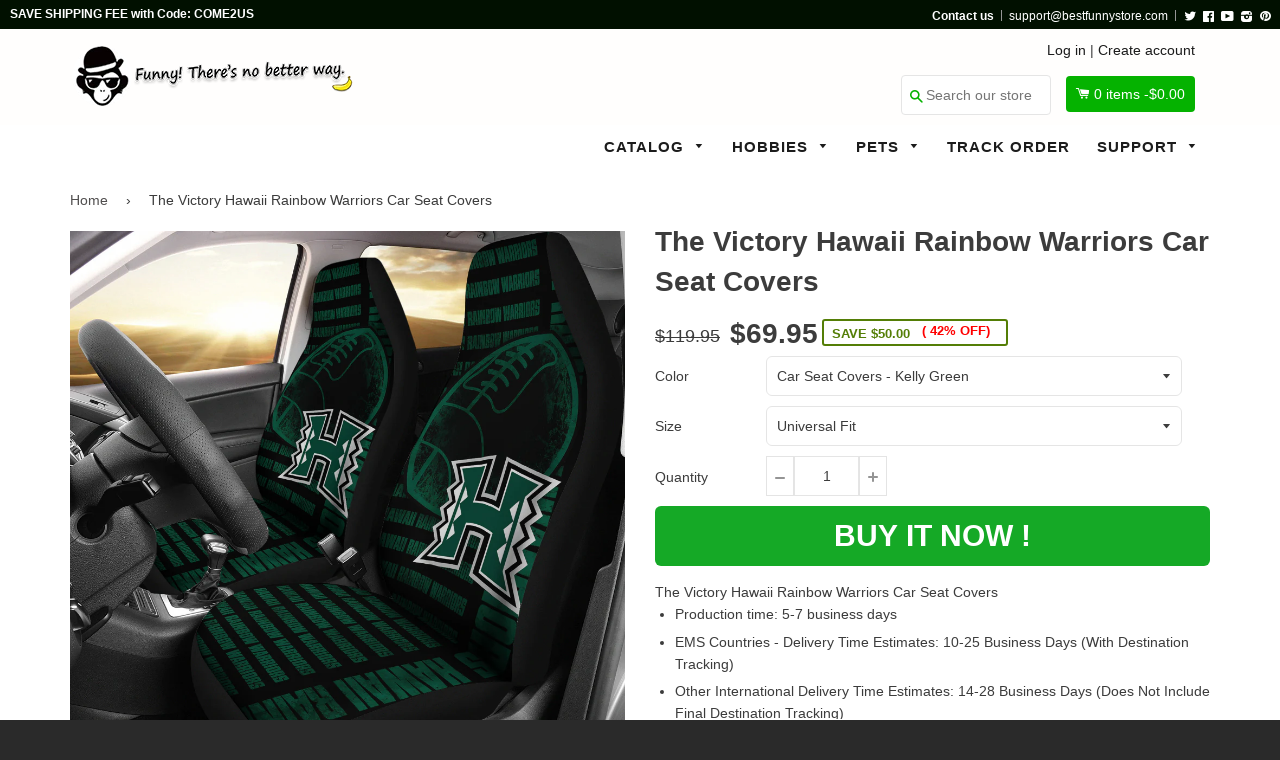

--- FILE ---
content_type: text/html; charset=utf-8
request_url: https://bestfunnystore.com/products/the-victory-hawaii-rainbow-warriors-car-seat-covers
body_size: 23339
content:
<!doctype html>
<!--[if IE 8]><html class="no-js lt-ie9" lang="en"> <![endif]-->
<!--[if IE 9 ]><html class="ie9 no-js"> <![endif]-->
<!--[if (gt IE 9)|!(IE)]><!--> <html class="no-js"> <!--<![endif]-->
<head>

  <script src="https://cdn-widgetsrepository.yotpo.com/v1/loader/8jgj551SfVtd0wF1VRNDtCvdKldfulr5Cpx6A9jx" async></script>
  
  <!-- Basic page needs ================================================== -->
  <meta charset="utf-8">
  <meta http-equiv="X-UA-Compatible" content="IE=edge,chrome=1">
  <meta name="google-site-verification" content="Rya1jEbvwfWWU3ufMKM7YV7xwgA0nUcSjRwizzYdTlU" />
  <meta name="msvalidate.01" content="A692279C56E3F8048B1B24A4DEF112F9" />
  
  <link rel="shortcut icon" href="//bestfunnystore.com/cdn/shop/t/7/assets/favicon.png?v=99265775998297523001500740754" type="image/png" />
  

  <!-- Title and description ================================================== -->
  <title>
  The Victory Hawaii Rainbow Warriors Car Seat Covers &ndash; Best Funny Store
  </title>

  
  <meta name="description" content="The Victory Hawaii Rainbow Warriors Car Seat Covers Production time: 5-7 business days EMS Countries - Delivery Time Estimates: 10-25 Business Days (With Destination Tracking) Other International Delivery Time Estimates: 14-28 Business Days (Does Not Include Final Destination Tracking) This set is for a Pair: Driver Se">
  

  <!-- Helpers ================================================== -->
 
  

  
  <!-- /snippets/social-meta-tags.liquid -->


  <meta property="og:type" content="product">
  <meta property="og:title" content="The Victory Hawaii Rainbow Warriors Car Seat Covers">
  
  <meta property="og:image" content="http://bestfunnystore.com/cdn/shop/products/front_1_318ff5ae-b084-42dd-8bff-c5d99b02b573_grande.jpg?v=1571518651">
  <meta property="og:image:secure_url" content="https://bestfunnystore.com/cdn/shop/products/front_1_318ff5ae-b084-42dd-8bff-c5d99b02b573_grande.jpg?v=1571518651">
  
  <meta property="og:image" content="http://bestfunnystore.com/cdn/shop/products/front_2_870f4a26-7219-43fd-8b6b-70aa8d3a69ca_grande.jpg?v=1571518651">
  <meta property="og:image:secure_url" content="https://bestfunnystore.com/cdn/shop/products/front_2_870f4a26-7219-43fd-8b6b-70aa8d3a69ca_grande.jpg?v=1571518651">
  
  <meta property="og:image" content="http://bestfunnystore.com/cdn/shop/products/front_3_facc10dc-7b82-40dc-963a-fbe6eb40e32b_grande.jpg?v=1571518651">
  <meta property="og:image:secure_url" content="https://bestfunnystore.com/cdn/shop/products/front_3_facc10dc-7b82-40dc-963a-fbe6eb40e32b_grande.jpg?v=1571518651">
  
  <meta property="og:price:amount" content="69.95">
  <meta property="og:price:currency" content="USD">


  <meta property="og:description" content="The Victory Hawaii Rainbow Warriors Car Seat Covers Production time: 5-7 business days EMS Countries - Delivery Time Estimates: 10-25 Business Days (With Destination Tracking) Other International Delivery Time Estimates: 14-28 Business Days (Does Not Include Final Destination Tracking) This set is for a Pair: Driver Se">

  <meta property="og:url" content="https://bestfunnystore.com/products/the-victory-hawaii-rainbow-warriors-car-seat-covers">
  <meta property="og:site_name" content="Best Funny Store">





<meta name="twitter:card" content="summary">

  <meta name="twitter:title" content="The Victory Hawaii Rainbow Warriors Car Seat Covers">
  <meta name="twitter:description" content="The Victory Hawaii Rainbow Warriors Car Seat Covers Production time: 5-7 business days EMS Countries - Delivery Time Estimates: 10-25 Business Days (With Destination Tracking) Other International Delivery Time Estimates: 14-28 Business Days (Does Not Include Final Destination Tracking) This set is for a Pair: Driver Se">
  <meta name="twitter:image" content="https://bestfunnystore.com/cdn/shop/products/front_1_318ff5ae-b084-42dd-8bff-c5d99b02b573_medium.jpg?v=1571518651">
  <meta name="twitter:image:width" content="240">
  <meta name="twitter:image:height" content="240">


  <link rel="canonical" href="https://bestfunnystore.com/products/the-victory-hawaii-rainbow-warriors-car-seat-covers">
  <meta name="viewport" content="width=device-width,initial-scale=1">
  <meta name="theme-color" content="#514f4f"> 
    <!-- common style css-->
  <link href="//bestfunnystore.com/cdn/shop/t/7/assets/common_style.scss.css?v=162216374741413092841735463635" rel="stylesheet" type="text/css" media="all" />
  <link href="//bestfunnystore.com/cdn/shop/t/7/assets/bootstrap.min.css?v=120189215135598050031500637411" rel="stylesheet" type="text/css" media="all" />
     <link href="//bestfunnystore.com/cdn/shop/t/7/assets/timber.scss.css?v=85465049415032671841700822078" rel="stylesheet" type="text/css" media="all" />
    <!-- CSS ================================================== -->
  <script src="//bestfunnystore.com/cdn/shop/t/7/assets/jquery.min.js?v=180303338299147220221500637420" type="text/javascript"></script>  
  <script src="//bestfunnystore.com/cdn/shop/t/7/assets/social-buttons.js?v=96947719320791330791500637431" type="text/javascript"></script>
    <script src="//bestfunnystore.com/cdn/shop/t/7/assets/bootstrap.min.js?v=5429665416840569691500637411" type="text/javascript"></script>
  <!-- Header hook for plugins ================================================== -->

  <script>window.performance && window.performance.mark && window.performance.mark('shopify.content_for_header.start');</script><meta id="shopify-digital-wallet" name="shopify-digital-wallet" content="/16351491/digital_wallets/dialog">
<meta name="shopify-checkout-api-token" content="908aff50418c32df14b06b3abd63a0dd">
<meta id="in-context-paypal-metadata" data-shop-id="16351491" data-venmo-supported="true" data-environment="production" data-locale="en_US" data-paypal-v4="true" data-currency="USD">
<link rel="alternate" type="application/json+oembed" href="https://bestfunnystore.com/products/the-victory-hawaii-rainbow-warriors-car-seat-covers.oembed">
<script async="async" src="/checkouts/internal/preloads.js?locale=en-US"></script>
<script id="shopify-features" type="application/json">{"accessToken":"908aff50418c32df14b06b3abd63a0dd","betas":["rich-media-storefront-analytics"],"domain":"bestfunnystore.com","predictiveSearch":true,"shopId":16351491,"locale":"en"}</script>
<script>var Shopify = Shopify || {};
Shopify.shop = "spn-fans.myshopify.com";
Shopify.locale = "en";
Shopify.currency = {"active":"USD","rate":"1.0"};
Shopify.country = "US";
Shopify.theme = {"name":"SPfans","id":143464065,"schema_name":null,"schema_version":null,"theme_store_id":null,"role":"main"};
Shopify.theme.handle = "null";
Shopify.theme.style = {"id":null,"handle":null};
Shopify.cdnHost = "bestfunnystore.com/cdn";
Shopify.routes = Shopify.routes || {};
Shopify.routes.root = "/";</script>
<script type="module">!function(o){(o.Shopify=o.Shopify||{}).modules=!0}(window);</script>
<script>!function(o){function n(){var o=[];function n(){o.push(Array.prototype.slice.apply(arguments))}return n.q=o,n}var t=o.Shopify=o.Shopify||{};t.loadFeatures=n(),t.autoloadFeatures=n()}(window);</script>
<script id="shop-js-analytics" type="application/json">{"pageType":"product"}</script>
<script defer="defer" async type="module" src="//bestfunnystore.com/cdn/shopifycloud/shop-js/modules/v2/client.init-shop-cart-sync_C5BV16lS.en.esm.js"></script>
<script defer="defer" async type="module" src="//bestfunnystore.com/cdn/shopifycloud/shop-js/modules/v2/chunk.common_CygWptCX.esm.js"></script>
<script type="module">
  await import("//bestfunnystore.com/cdn/shopifycloud/shop-js/modules/v2/client.init-shop-cart-sync_C5BV16lS.en.esm.js");
await import("//bestfunnystore.com/cdn/shopifycloud/shop-js/modules/v2/chunk.common_CygWptCX.esm.js");

  window.Shopify.SignInWithShop?.initShopCartSync?.({"fedCMEnabled":true,"windoidEnabled":true});

</script>
<script>(function() {
  var isLoaded = false;
  function asyncLoad() {
    if (isLoaded) return;
    isLoaded = true;
    var urls = ["https:\/\/loox.io\/widget\/41hwT4Qum\/loox.1551372265086.js?shop=spn-fans.myshopify.com","\/\/cdn.shopify.com\/proxy\/ea9dcc12e658d06102148fce79b26ce4c14569633e259d95ff2067e0cb859dde\/static.cdn.printful.com\/static\/js\/external\/shopify-product-customizer.js?v=0.28\u0026shop=spn-fans.myshopify.com\u0026sp-cache-control=cHVibGljLCBtYXgtYWdlPTkwMA","https:\/\/cdn.hextom.com\/js\/freeshippingbar.js?shop=spn-fans.myshopify.com","https:\/\/cdn-spurit.com\/all-apps\/checker.js?shop=spn-fans.myshopify.com","https:\/\/cdn-widgetsrepository.yotpo.com\/v1\/loader\/8jgj551SfVtd0wF1VRNDtCvdKldfulr5Cpx6A9jx?shop=spn-fans.myshopify.com","https:\/\/cdn-spurit.com\/all-apps\/thank-you-pao-page.js?shop=spn-fans.myshopify.com"];
    for (var i = 0; i < urls.length; i++) {
      var s = document.createElement('script');
      s.type = 'text/javascript';
      s.async = true;
      s.src = urls[i];
      var x = document.getElementsByTagName('script')[0];
      x.parentNode.insertBefore(s, x);
    }
  };
  if(window.attachEvent) {
    window.attachEvent('onload', asyncLoad);
  } else {
    window.addEventListener('load', asyncLoad, false);
  }
})();</script>
<script id="__st">var __st={"a":16351491,"offset":-28800,"reqid":"150e131e-3b38-46b6-b368-fdbe54995ff8-1768702676","pageurl":"bestfunnystore.com\/products\/the-victory-hawaii-rainbow-warriors-car-seat-covers","u":"5f81d0066016","p":"product","rtyp":"product","rid":585481093150};</script>
<script>window.ShopifyPaypalV4VisibilityTracking = true;</script>
<script id="captcha-bootstrap">!function(){'use strict';const t='contact',e='account',n='new_comment',o=[[t,t],['blogs',n],['comments',n],[t,'customer']],c=[[e,'customer_login'],[e,'guest_login'],[e,'recover_customer_password'],[e,'create_customer']],r=t=>t.map((([t,e])=>`form[action*='/${t}']:not([data-nocaptcha='true']) input[name='form_type'][value='${e}']`)).join(','),a=t=>()=>t?[...document.querySelectorAll(t)].map((t=>t.form)):[];function s(){const t=[...o],e=r(t);return a(e)}const i='password',u='form_key',d=['recaptcha-v3-token','g-recaptcha-response','h-captcha-response',i],f=()=>{try{return window.sessionStorage}catch{return}},m='__shopify_v',_=t=>t.elements[u];function p(t,e,n=!1){try{const o=window.sessionStorage,c=JSON.parse(o.getItem(e)),{data:r}=function(t){const{data:e,action:n}=t;return t[m]||n?{data:e,action:n}:{data:t,action:n}}(c);for(const[e,n]of Object.entries(r))t.elements[e]&&(t.elements[e].value=n);n&&o.removeItem(e)}catch(o){console.error('form repopulation failed',{error:o})}}const l='form_type',E='cptcha';function T(t){t.dataset[E]=!0}const w=window,h=w.document,L='Shopify',v='ce_forms',y='captcha';let A=!1;((t,e)=>{const n=(g='f06e6c50-85a8-45c8-87d0-21a2b65856fe',I='https://cdn.shopify.com/shopifycloud/storefront-forms-hcaptcha/ce_storefront_forms_captcha_hcaptcha.v1.5.2.iife.js',D={infoText:'Protected by hCaptcha',privacyText:'Privacy',termsText:'Terms'},(t,e,n)=>{const o=w[L][v],c=o.bindForm;if(c)return c(t,g,e,D).then(n);var r;o.q.push([[t,g,e,D],n]),r=I,A||(h.body.append(Object.assign(h.createElement('script'),{id:'captcha-provider',async:!0,src:r})),A=!0)});var g,I,D;w[L]=w[L]||{},w[L][v]=w[L][v]||{},w[L][v].q=[],w[L][y]=w[L][y]||{},w[L][y].protect=function(t,e){n(t,void 0,e),T(t)},Object.freeze(w[L][y]),function(t,e,n,w,h,L){const[v,y,A,g]=function(t,e,n){const i=e?o:[],u=t?c:[],d=[...i,...u],f=r(d),m=r(i),_=r(d.filter((([t,e])=>n.includes(e))));return[a(f),a(m),a(_),s()]}(w,h,L),I=t=>{const e=t.target;return e instanceof HTMLFormElement?e:e&&e.form},D=t=>v().includes(t);t.addEventListener('submit',(t=>{const e=I(t);if(!e)return;const n=D(e)&&!e.dataset.hcaptchaBound&&!e.dataset.recaptchaBound,o=_(e),c=g().includes(e)&&(!o||!o.value);(n||c)&&t.preventDefault(),c&&!n&&(function(t){try{if(!f())return;!function(t){const e=f();if(!e)return;const n=_(t);if(!n)return;const o=n.value;o&&e.removeItem(o)}(t);const e=Array.from(Array(32),(()=>Math.random().toString(36)[2])).join('');!function(t,e){_(t)||t.append(Object.assign(document.createElement('input'),{type:'hidden',name:u})),t.elements[u].value=e}(t,e),function(t,e){const n=f();if(!n)return;const o=[...t.querySelectorAll(`input[type='${i}']`)].map((({name:t})=>t)),c=[...d,...o],r={};for(const[a,s]of new FormData(t).entries())c.includes(a)||(r[a]=s);n.setItem(e,JSON.stringify({[m]:1,action:t.action,data:r}))}(t,e)}catch(e){console.error('failed to persist form',e)}}(e),e.submit())}));const S=(t,e)=>{t&&!t.dataset[E]&&(n(t,e.some((e=>e===t))),T(t))};for(const o of['focusin','change'])t.addEventListener(o,(t=>{const e=I(t);D(e)&&S(e,y())}));const B=e.get('form_key'),M=e.get(l),P=B&&M;t.addEventListener('DOMContentLoaded',(()=>{const t=y();if(P)for(const e of t)e.elements[l].value===M&&p(e,B);[...new Set([...A(),...v().filter((t=>'true'===t.dataset.shopifyCaptcha))])].forEach((e=>S(e,t)))}))}(h,new URLSearchParams(w.location.search),n,t,e,['guest_login'])})(!0,!0)}();</script>
<script integrity="sha256-4kQ18oKyAcykRKYeNunJcIwy7WH5gtpwJnB7kiuLZ1E=" data-source-attribution="shopify.loadfeatures" defer="defer" src="//bestfunnystore.com/cdn/shopifycloud/storefront/assets/storefront/load_feature-a0a9edcb.js" crossorigin="anonymous"></script>
<script data-source-attribution="shopify.dynamic_checkout.dynamic.init">var Shopify=Shopify||{};Shopify.PaymentButton=Shopify.PaymentButton||{isStorefrontPortableWallets:!0,init:function(){window.Shopify.PaymentButton.init=function(){};var t=document.createElement("script");t.src="https://bestfunnystore.com/cdn/shopifycloud/portable-wallets/latest/portable-wallets.en.js",t.type="module",document.head.appendChild(t)}};
</script>
<script data-source-attribution="shopify.dynamic_checkout.buyer_consent">
  function portableWalletsHideBuyerConsent(e){var t=document.getElementById("shopify-buyer-consent"),n=document.getElementById("shopify-subscription-policy-button");t&&n&&(t.classList.add("hidden"),t.setAttribute("aria-hidden","true"),n.removeEventListener("click",e))}function portableWalletsShowBuyerConsent(e){var t=document.getElementById("shopify-buyer-consent"),n=document.getElementById("shopify-subscription-policy-button");t&&n&&(t.classList.remove("hidden"),t.removeAttribute("aria-hidden"),n.addEventListener("click",e))}window.Shopify?.PaymentButton&&(window.Shopify.PaymentButton.hideBuyerConsent=portableWalletsHideBuyerConsent,window.Shopify.PaymentButton.showBuyerConsent=portableWalletsShowBuyerConsent);
</script>
<script data-source-attribution="shopify.dynamic_checkout.cart.bootstrap">document.addEventListener("DOMContentLoaded",(function(){function t(){return document.querySelector("shopify-accelerated-checkout-cart, shopify-accelerated-checkout")}if(t())Shopify.PaymentButton.init();else{new MutationObserver((function(e,n){t()&&(Shopify.PaymentButton.init(),n.disconnect())})).observe(document.body,{childList:!0,subtree:!0})}}));
</script>
<link id="shopify-accelerated-checkout-styles" rel="stylesheet" media="screen" href="https://bestfunnystore.com/cdn/shopifycloud/portable-wallets/latest/accelerated-checkout-backwards-compat.css" crossorigin="anonymous">
<style id="shopify-accelerated-checkout-cart">
        #shopify-buyer-consent {
  margin-top: 1em;
  display: inline-block;
  width: 100%;
}

#shopify-buyer-consent.hidden {
  display: none;
}

#shopify-subscription-policy-button {
  background: none;
  border: none;
  padding: 0;
  text-decoration: underline;
  font-size: inherit;
  cursor: pointer;
}

#shopify-subscription-policy-button::before {
  box-shadow: none;
}

      </style>

<script>window.performance && window.performance.mark && window.performance.mark('shopify.content_for_header.end');</script>
  <!-- /snippets/oldIE-js.liquid -->


<!--[if lt IE 9]>
<script src="//cdnjs.cloudflare.com/ajax/libs/html5shiv/3.7.2/html5shiv.min.js" type="text/javascript"></script>
<script src="//bestfunnystore.com/cdn/shop/t/7/assets/respond.min.js?v=52248677837542619231500637424" type="text/javascript"></script>
<link href="//bestfunnystore.com/cdn/shop/t/7/assets/respond-proxy.html" id="respond-proxy" rel="respond-proxy" />
<link href="//bestfunnystore.com/search?q=4cf430d52eaf5f30b465bd76d5d7e54b" id="respond-redirect" rel="respond-redirect" />
<script src="//bestfunnystore.com/search?q=4cf430d52eaf5f30b465bd76d5d7e54b" type="text/javascript"></script>
<![endif]-->



  
  <script src="//bestfunnystore.com/cdn/shop/t/7/assets/modernizr.min.js?v=137617515274177302221500637422" type="text/javascript"></script>
   <link href="//bestfunnystore.com/cdn/shop/t/7/assets/timber.scss.css?v=85465049415032671841700822078" rel="stylesheet" type="text/css" media="all" />
  
  

   <script src="//bestfunnystore.com/cdn/shop/t/7/assets/jquery.nicescroll.js?v=75312524322934296611500637420" type="text/javascript"></script>
  
    <script>
  $(document).ready(function() {
  
	var nice = $("html").niceScroll();  // The document page (body)
    
    )};
   </script>
   <script>
  
$(document).ready(function(){ var deviceAgent = navigator.userAgent.toLowerCase(); var agentID = deviceAgent.match(/(iPad|iPhone|iPod)/i); if (agentID) { $('body').css('-webkit-overflow-scrolling', 'touch'); } });
   </script>

   <script>
   $(document).ready(function(){
      $(".desk_menu").click(function(){
        $(".supports-js").toggleClass("js-drawer-open js-drawer-open-left");
        $("body").toggleClass("js-drawer-open js-drawer-open-left");
      });
      
    }); 
  </script>
  
<link href="https://fonts.googleapis.com/css?family=Anton|Arimo|Arvo|Baloo+Bhai|Baloo+Bhaina|Bitter|Bree+Serif|Cabin|Catamaran|David+Libre|Dosis|Droid+Sans|Droid+Serif|Ek+Mukta|Fjalla+One|Hind|Inconsolata|Indie+Flower|Lato|Libre+Baskerville|Lobster|Lora|Merriweather|Modak|Montserrat|Muli|Noto+Sans|Noto+Serif|Nunito|Open+Sans|Open+Sans+Condensed:300|Oswald|Oxygen|PT+Sans|PT+Sans+Narrow|PT+Serif|Pavanam|Playfair+Display|Poppins|Raleway|Roboto|Roboto+Condensed|Roboto+Slab|Slabo+27px|Source+Sans+Pro|Teko|Titillium+Web|Ubuntu|Yanone+Kaffeesatz|Yatra+One" rel="stylesheet">

<script>
if(document.location.href.indexOf('/collections/all?sort_by=best-selling') > -1) { 
document.location.href = '/';
}
</script>    
  
  
  <script>
if(document.location.href.indexOf('?sort_by=best-selling') > -1) { 
document.location.href = '/';
}
</script> 
<script>(function(w,d,t,r,u){var f,n,i;w[u]=w[u]||[],f=function(){var o={ti:"27002931"};o.q=w[u],w[u]=new UET(o),w[u].push("pageLoad")},n=d.createElement(t),n.src=r,n.async=1,n.onload=n.onreadystatechange=function(){var s=this.readyState;s&&s!=="loaded"&&s!=="complete"||(f(),n.onload=n.onreadystatechange=null)},i=d.getElementsByTagName(t)[0],i.parentNode.insertBefore(n,i)})(window,document,"script","//bat.bing.com/bat.js","uetq");</script>  
<!-- Hotjar Tracking Code for bestfunnystore.com -->
<script>
    (function(h,o,t,j,a,r){
        h.hj=h.hj||function(){(h.hj.q=h.hj.q||[]).push(arguments)};
        h._hjSettings={hjid:571912,hjsv:5};
        a=o.getElementsByTagName('head')[0];
        r=o.createElement('script');r.async=1;
        r.src=t+h._hjSettings.hjid+j+h._hjSettings.hjsv;
        a.appendChild(r);
    })(window,document,'//static.hotjar.com/c/hotjar-','.js?sv=');
</script>  
  
  
 
  


	<script>var loox_global_hash = '1765196278289';</script><script>var loox_pop_active = true;var loox_pop_display = {"home_page":false,"product_page":true,"cart_page":true,"other_pages":false};</script><style>.loox-reviews-default { max-width: 1200px; margin: 0 auto; }</style>
<!-- BEGIN app block: shopify://apps/frequently-bought/blocks/app-embed-block/b1a8cbea-c844-4842-9529-7c62dbab1b1f --><script>
    window.codeblackbelt = window.codeblackbelt || {};
    window.codeblackbelt.shop = window.codeblackbelt.shop || 'spn-fans.myshopify.com';
    
        window.codeblackbelt.productId = 585481093150;</script><script src="//cdn.codeblackbelt.com/widgets/frequently-bought-together/main.min.js?version=2026011718-0800" async></script>
 <!-- END app block --><link href="https://monorail-edge.shopifysvc.com" rel="dns-prefetch">
<script>(function(){if ("sendBeacon" in navigator && "performance" in window) {try {var session_token_from_headers = performance.getEntriesByType('navigation')[0].serverTiming.find(x => x.name == '_s').description;} catch {var session_token_from_headers = undefined;}var session_cookie_matches = document.cookie.match(/_shopify_s=([^;]*)/);var session_token_from_cookie = session_cookie_matches && session_cookie_matches.length === 2 ? session_cookie_matches[1] : "";var session_token = session_token_from_headers || session_token_from_cookie || "";function handle_abandonment_event(e) {var entries = performance.getEntries().filter(function(entry) {return /monorail-edge.shopifysvc.com/.test(entry.name);});if (!window.abandonment_tracked && entries.length === 0) {window.abandonment_tracked = true;var currentMs = Date.now();var navigation_start = performance.timing.navigationStart;var payload = {shop_id: 16351491,url: window.location.href,navigation_start,duration: currentMs - navigation_start,session_token,page_type: "product"};window.navigator.sendBeacon("https://monorail-edge.shopifysvc.com/v1/produce", JSON.stringify({schema_id: "online_store_buyer_site_abandonment/1.1",payload: payload,metadata: {event_created_at_ms: currentMs,event_sent_at_ms: currentMs}}));}}window.addEventListener('pagehide', handle_abandonment_event);}}());</script>
<script id="web-pixels-manager-setup">(function e(e,d,r,n,o){if(void 0===o&&(o={}),!Boolean(null===(a=null===(i=window.Shopify)||void 0===i?void 0:i.analytics)||void 0===a?void 0:a.replayQueue)){var i,a;window.Shopify=window.Shopify||{};var t=window.Shopify;t.analytics=t.analytics||{};var s=t.analytics;s.replayQueue=[],s.publish=function(e,d,r){return s.replayQueue.push([e,d,r]),!0};try{self.performance.mark("wpm:start")}catch(e){}var l=function(){var e={modern:/Edge?\/(1{2}[4-9]|1[2-9]\d|[2-9]\d{2}|\d{4,})\.\d+(\.\d+|)|Firefox\/(1{2}[4-9]|1[2-9]\d|[2-9]\d{2}|\d{4,})\.\d+(\.\d+|)|Chrom(ium|e)\/(9{2}|\d{3,})\.\d+(\.\d+|)|(Maci|X1{2}).+ Version\/(15\.\d+|(1[6-9]|[2-9]\d|\d{3,})\.\d+)([,.]\d+|)( \(\w+\)|)( Mobile\/\w+|) Safari\/|Chrome.+OPR\/(9{2}|\d{3,})\.\d+\.\d+|(CPU[ +]OS|iPhone[ +]OS|CPU[ +]iPhone|CPU IPhone OS|CPU iPad OS)[ +]+(15[._]\d+|(1[6-9]|[2-9]\d|\d{3,})[._]\d+)([._]\d+|)|Android:?[ /-](13[3-9]|1[4-9]\d|[2-9]\d{2}|\d{4,})(\.\d+|)(\.\d+|)|Android.+Firefox\/(13[5-9]|1[4-9]\d|[2-9]\d{2}|\d{4,})\.\d+(\.\d+|)|Android.+Chrom(ium|e)\/(13[3-9]|1[4-9]\d|[2-9]\d{2}|\d{4,})\.\d+(\.\d+|)|SamsungBrowser\/([2-9]\d|\d{3,})\.\d+/,legacy:/Edge?\/(1[6-9]|[2-9]\d|\d{3,})\.\d+(\.\d+|)|Firefox\/(5[4-9]|[6-9]\d|\d{3,})\.\d+(\.\d+|)|Chrom(ium|e)\/(5[1-9]|[6-9]\d|\d{3,})\.\d+(\.\d+|)([\d.]+$|.*Safari\/(?![\d.]+ Edge\/[\d.]+$))|(Maci|X1{2}).+ Version\/(10\.\d+|(1[1-9]|[2-9]\d|\d{3,})\.\d+)([,.]\d+|)( \(\w+\)|)( Mobile\/\w+|) Safari\/|Chrome.+OPR\/(3[89]|[4-9]\d|\d{3,})\.\d+\.\d+|(CPU[ +]OS|iPhone[ +]OS|CPU[ +]iPhone|CPU IPhone OS|CPU iPad OS)[ +]+(10[._]\d+|(1[1-9]|[2-9]\d|\d{3,})[._]\d+)([._]\d+|)|Android:?[ /-](13[3-9]|1[4-9]\d|[2-9]\d{2}|\d{4,})(\.\d+|)(\.\d+|)|Mobile Safari.+OPR\/([89]\d|\d{3,})\.\d+\.\d+|Android.+Firefox\/(13[5-9]|1[4-9]\d|[2-9]\d{2}|\d{4,})\.\d+(\.\d+|)|Android.+Chrom(ium|e)\/(13[3-9]|1[4-9]\d|[2-9]\d{2}|\d{4,})\.\d+(\.\d+|)|Android.+(UC? ?Browser|UCWEB|U3)[ /]?(15\.([5-9]|\d{2,})|(1[6-9]|[2-9]\d|\d{3,})\.\d+)\.\d+|SamsungBrowser\/(5\.\d+|([6-9]|\d{2,})\.\d+)|Android.+MQ{2}Browser\/(14(\.(9|\d{2,})|)|(1[5-9]|[2-9]\d|\d{3,})(\.\d+|))(\.\d+|)|K[Aa][Ii]OS\/(3\.\d+|([4-9]|\d{2,})\.\d+)(\.\d+|)/},d=e.modern,r=e.legacy,n=navigator.userAgent;return n.match(d)?"modern":n.match(r)?"legacy":"unknown"}(),u="modern"===l?"modern":"legacy",c=(null!=n?n:{modern:"",legacy:""})[u],f=function(e){return[e.baseUrl,"/wpm","/b",e.hashVersion,"modern"===e.buildTarget?"m":"l",".js"].join("")}({baseUrl:d,hashVersion:r,buildTarget:u}),m=function(e){var d=e.version,r=e.bundleTarget,n=e.surface,o=e.pageUrl,i=e.monorailEndpoint;return{emit:function(e){var a=e.status,t=e.errorMsg,s=(new Date).getTime(),l=JSON.stringify({metadata:{event_sent_at_ms:s},events:[{schema_id:"web_pixels_manager_load/3.1",payload:{version:d,bundle_target:r,page_url:o,status:a,surface:n,error_msg:t},metadata:{event_created_at_ms:s}}]});if(!i)return console&&console.warn&&console.warn("[Web Pixels Manager] No Monorail endpoint provided, skipping logging."),!1;try{return self.navigator.sendBeacon.bind(self.navigator)(i,l)}catch(e){}var u=new XMLHttpRequest;try{return u.open("POST",i,!0),u.setRequestHeader("Content-Type","text/plain"),u.send(l),!0}catch(e){return console&&console.warn&&console.warn("[Web Pixels Manager] Got an unhandled error while logging to Monorail."),!1}}}}({version:r,bundleTarget:l,surface:e.surface,pageUrl:self.location.href,monorailEndpoint:e.monorailEndpoint});try{o.browserTarget=l,function(e){var d=e.src,r=e.async,n=void 0===r||r,o=e.onload,i=e.onerror,a=e.sri,t=e.scriptDataAttributes,s=void 0===t?{}:t,l=document.createElement("script"),u=document.querySelector("head"),c=document.querySelector("body");if(l.async=n,l.src=d,a&&(l.integrity=a,l.crossOrigin="anonymous"),s)for(var f in s)if(Object.prototype.hasOwnProperty.call(s,f))try{l.dataset[f]=s[f]}catch(e){}if(o&&l.addEventListener("load",o),i&&l.addEventListener("error",i),u)u.appendChild(l);else{if(!c)throw new Error("Did not find a head or body element to append the script");c.appendChild(l)}}({src:f,async:!0,onload:function(){if(!function(){var e,d;return Boolean(null===(d=null===(e=window.Shopify)||void 0===e?void 0:e.analytics)||void 0===d?void 0:d.initialized)}()){var d=window.webPixelsManager.init(e)||void 0;if(d){var r=window.Shopify.analytics;r.replayQueue.forEach((function(e){var r=e[0],n=e[1],o=e[2];d.publishCustomEvent(r,n,o)})),r.replayQueue=[],r.publish=d.publishCustomEvent,r.visitor=d.visitor,r.initialized=!0}}},onerror:function(){return m.emit({status:"failed",errorMsg:"".concat(f," has failed to load")})},sri:function(e){var d=/^sha384-[A-Za-z0-9+/=]+$/;return"string"==typeof e&&d.test(e)}(c)?c:"",scriptDataAttributes:o}),m.emit({status:"loading"})}catch(e){m.emit({status:"failed",errorMsg:(null==e?void 0:e.message)||"Unknown error"})}}})({shopId: 16351491,storefrontBaseUrl: "https://bestfunnystore.com",extensionsBaseUrl: "https://extensions.shopifycdn.com/cdn/shopifycloud/web-pixels-manager",monorailEndpoint: "https://monorail-edge.shopifysvc.com/unstable/produce_batch",surface: "storefront-renderer",enabledBetaFlags: ["2dca8a86"],webPixelsConfigList: [{"id":"134152489","eventPayloadVersion":"v1","runtimeContext":"LAX","scriptVersion":"1","type":"CUSTOM","privacyPurposes":["MARKETING"],"name":"Meta pixel (migrated)"},{"id":"141918505","eventPayloadVersion":"v1","runtimeContext":"LAX","scriptVersion":"1","type":"CUSTOM","privacyPurposes":["ANALYTICS"],"name":"Google Analytics tag (migrated)"},{"id":"shopify-app-pixel","configuration":"{}","eventPayloadVersion":"v1","runtimeContext":"STRICT","scriptVersion":"0450","apiClientId":"shopify-pixel","type":"APP","privacyPurposes":["ANALYTICS","MARKETING"]},{"id":"shopify-custom-pixel","eventPayloadVersion":"v1","runtimeContext":"LAX","scriptVersion":"0450","apiClientId":"shopify-pixel","type":"CUSTOM","privacyPurposes":["ANALYTICS","MARKETING"]}],isMerchantRequest: false,initData: {"shop":{"name":"Best Funny Store","paymentSettings":{"currencyCode":"USD"},"myshopifyDomain":"spn-fans.myshopify.com","countryCode":"US","storefrontUrl":"https:\/\/bestfunnystore.com"},"customer":null,"cart":null,"checkout":null,"productVariants":[{"price":{"amount":69.95,"currencyCode":"USD"},"product":{"title":"The Victory Hawaii Rainbow Warriors Car Seat Covers","vendor":"Best Funny Store","id":"585481093150","untranslatedTitle":"The Victory Hawaii Rainbow Warriors Car Seat Covers","url":"\/products\/the-victory-hawaii-rainbow-warriors-car-seat-covers","type":"Car Seat Covers"},"id":"7990806118430","image":{"src":"\/\/bestfunnystore.com\/cdn\/shop\/products\/front_1_318ff5ae-b084-42dd-8bff-c5d99b02b573.jpg?v=1571518651"},"sku":"PP.6038482","title":"Car Seat Covers - Kelly Green \/ Universal Fit","untranslatedTitle":"Car Seat Covers - Kelly Green \/ Universal Fit"}],"purchasingCompany":null},},"https://bestfunnystore.com/cdn","fcfee988w5aeb613cpc8e4bc33m6693e112",{"modern":"","legacy":""},{"shopId":"16351491","storefrontBaseUrl":"https:\/\/bestfunnystore.com","extensionBaseUrl":"https:\/\/extensions.shopifycdn.com\/cdn\/shopifycloud\/web-pixels-manager","surface":"storefront-renderer","enabledBetaFlags":"[\"2dca8a86\"]","isMerchantRequest":"false","hashVersion":"fcfee988w5aeb613cpc8e4bc33m6693e112","publish":"custom","events":"[[\"page_viewed\",{}],[\"product_viewed\",{\"productVariant\":{\"price\":{\"amount\":69.95,\"currencyCode\":\"USD\"},\"product\":{\"title\":\"The Victory Hawaii Rainbow Warriors Car Seat Covers\",\"vendor\":\"Best Funny Store\",\"id\":\"585481093150\",\"untranslatedTitle\":\"The Victory Hawaii Rainbow Warriors Car Seat Covers\",\"url\":\"\/products\/the-victory-hawaii-rainbow-warriors-car-seat-covers\",\"type\":\"Car Seat Covers\"},\"id\":\"7990806118430\",\"image\":{\"src\":\"\/\/bestfunnystore.com\/cdn\/shop\/products\/front_1_318ff5ae-b084-42dd-8bff-c5d99b02b573.jpg?v=1571518651\"},\"sku\":\"PP.6038482\",\"title\":\"Car Seat Covers - Kelly Green \/ Universal Fit\",\"untranslatedTitle\":\"Car Seat Covers - Kelly Green \/ Universal Fit\"}}]]"});</script><script>
  window.ShopifyAnalytics = window.ShopifyAnalytics || {};
  window.ShopifyAnalytics.meta = window.ShopifyAnalytics.meta || {};
  window.ShopifyAnalytics.meta.currency = 'USD';
  var meta = {"product":{"id":585481093150,"gid":"gid:\/\/shopify\/Product\/585481093150","vendor":"Best Funny Store","type":"Car Seat Covers","handle":"the-victory-hawaii-rainbow-warriors-car-seat-covers","variants":[{"id":7990806118430,"price":6995,"name":"The Victory Hawaii Rainbow Warriors Car Seat Covers - Car Seat Covers - Kelly Green \/ Universal Fit","public_title":"Car Seat Covers - Kelly Green \/ Universal Fit","sku":"PP.6038482"}],"remote":false},"page":{"pageType":"product","resourceType":"product","resourceId":585481093150,"requestId":"150e131e-3b38-46b6-b368-fdbe54995ff8-1768702676"}};
  for (var attr in meta) {
    window.ShopifyAnalytics.meta[attr] = meta[attr];
  }
</script>
<script class="analytics">
  (function () {
    var customDocumentWrite = function(content) {
      var jquery = null;

      if (window.jQuery) {
        jquery = window.jQuery;
      } else if (window.Checkout && window.Checkout.$) {
        jquery = window.Checkout.$;
      }

      if (jquery) {
        jquery('body').append(content);
      }
    };

    var hasLoggedConversion = function(token) {
      if (token) {
        return document.cookie.indexOf('loggedConversion=' + token) !== -1;
      }
      return false;
    }

    var setCookieIfConversion = function(token) {
      if (token) {
        var twoMonthsFromNow = new Date(Date.now());
        twoMonthsFromNow.setMonth(twoMonthsFromNow.getMonth() + 2);

        document.cookie = 'loggedConversion=' + token + '; expires=' + twoMonthsFromNow;
      }
    }

    var trekkie = window.ShopifyAnalytics.lib = window.trekkie = window.trekkie || [];
    if (trekkie.integrations) {
      return;
    }
    trekkie.methods = [
      'identify',
      'page',
      'ready',
      'track',
      'trackForm',
      'trackLink'
    ];
    trekkie.factory = function(method) {
      return function() {
        var args = Array.prototype.slice.call(arguments);
        args.unshift(method);
        trekkie.push(args);
        return trekkie;
      };
    };
    for (var i = 0; i < trekkie.methods.length; i++) {
      var key = trekkie.methods[i];
      trekkie[key] = trekkie.factory(key);
    }
    trekkie.load = function(config) {
      trekkie.config = config || {};
      trekkie.config.initialDocumentCookie = document.cookie;
      var first = document.getElementsByTagName('script')[0];
      var script = document.createElement('script');
      script.type = 'text/javascript';
      script.onerror = function(e) {
        var scriptFallback = document.createElement('script');
        scriptFallback.type = 'text/javascript';
        scriptFallback.onerror = function(error) {
                var Monorail = {
      produce: function produce(monorailDomain, schemaId, payload) {
        var currentMs = new Date().getTime();
        var event = {
          schema_id: schemaId,
          payload: payload,
          metadata: {
            event_created_at_ms: currentMs,
            event_sent_at_ms: currentMs
          }
        };
        return Monorail.sendRequest("https://" + monorailDomain + "/v1/produce", JSON.stringify(event));
      },
      sendRequest: function sendRequest(endpointUrl, payload) {
        // Try the sendBeacon API
        if (window && window.navigator && typeof window.navigator.sendBeacon === 'function' && typeof window.Blob === 'function' && !Monorail.isIos12()) {
          var blobData = new window.Blob([payload], {
            type: 'text/plain'
          });

          if (window.navigator.sendBeacon(endpointUrl, blobData)) {
            return true;
          } // sendBeacon was not successful

        } // XHR beacon

        var xhr = new XMLHttpRequest();

        try {
          xhr.open('POST', endpointUrl);
          xhr.setRequestHeader('Content-Type', 'text/plain');
          xhr.send(payload);
        } catch (e) {
          console.log(e);
        }

        return false;
      },
      isIos12: function isIos12() {
        return window.navigator.userAgent.lastIndexOf('iPhone; CPU iPhone OS 12_') !== -1 || window.navigator.userAgent.lastIndexOf('iPad; CPU OS 12_') !== -1;
      }
    };
    Monorail.produce('monorail-edge.shopifysvc.com',
      'trekkie_storefront_load_errors/1.1',
      {shop_id: 16351491,
      theme_id: 143464065,
      app_name: "storefront",
      context_url: window.location.href,
      source_url: "//bestfunnystore.com/cdn/s/trekkie.storefront.cd680fe47e6c39ca5d5df5f0a32d569bc48c0f27.min.js"});

        };
        scriptFallback.async = true;
        scriptFallback.src = '//bestfunnystore.com/cdn/s/trekkie.storefront.cd680fe47e6c39ca5d5df5f0a32d569bc48c0f27.min.js';
        first.parentNode.insertBefore(scriptFallback, first);
      };
      script.async = true;
      script.src = '//bestfunnystore.com/cdn/s/trekkie.storefront.cd680fe47e6c39ca5d5df5f0a32d569bc48c0f27.min.js';
      first.parentNode.insertBefore(script, first);
    };
    trekkie.load(
      {"Trekkie":{"appName":"storefront","development":false,"defaultAttributes":{"shopId":16351491,"isMerchantRequest":null,"themeId":143464065,"themeCityHash":"4327743860045885831","contentLanguage":"en","currency":"USD","eventMetadataId":"f833233e-fb81-4db3-b4c7-82ae5898c351"},"isServerSideCookieWritingEnabled":true,"monorailRegion":"shop_domain","enabledBetaFlags":["65f19447"]},"Session Attribution":{},"S2S":{"facebookCapiEnabled":false,"source":"trekkie-storefront-renderer","apiClientId":580111}}
    );

    var loaded = false;
    trekkie.ready(function() {
      if (loaded) return;
      loaded = true;

      window.ShopifyAnalytics.lib = window.trekkie;

      var originalDocumentWrite = document.write;
      document.write = customDocumentWrite;
      try { window.ShopifyAnalytics.merchantGoogleAnalytics.call(this); } catch(error) {};
      document.write = originalDocumentWrite;

      window.ShopifyAnalytics.lib.page(null,{"pageType":"product","resourceType":"product","resourceId":585481093150,"requestId":"150e131e-3b38-46b6-b368-fdbe54995ff8-1768702676","shopifyEmitted":true});

      var match = window.location.pathname.match(/checkouts\/(.+)\/(thank_you|post_purchase)/)
      var token = match? match[1]: undefined;
      if (!hasLoggedConversion(token)) {
        setCookieIfConversion(token);
        window.ShopifyAnalytics.lib.track("Viewed Product",{"currency":"USD","variantId":7990806118430,"productId":585481093150,"productGid":"gid:\/\/shopify\/Product\/585481093150","name":"The Victory Hawaii Rainbow Warriors Car Seat Covers - Car Seat Covers - Kelly Green \/ Universal Fit","price":"69.95","sku":"PP.6038482","brand":"Best Funny Store","variant":"Car Seat Covers - Kelly Green \/ Universal Fit","category":"Car Seat Covers","nonInteraction":true,"remote":false},undefined,undefined,{"shopifyEmitted":true});
      window.ShopifyAnalytics.lib.track("monorail:\/\/trekkie_storefront_viewed_product\/1.1",{"currency":"USD","variantId":7990806118430,"productId":585481093150,"productGid":"gid:\/\/shopify\/Product\/585481093150","name":"The Victory Hawaii Rainbow Warriors Car Seat Covers - Car Seat Covers - Kelly Green \/ Universal Fit","price":"69.95","sku":"PP.6038482","brand":"Best Funny Store","variant":"Car Seat Covers - Kelly Green \/ Universal Fit","category":"Car Seat Covers","nonInteraction":true,"remote":false,"referer":"https:\/\/bestfunnystore.com\/products\/the-victory-hawaii-rainbow-warriors-car-seat-covers"});
      }
    });


        var eventsListenerScript = document.createElement('script');
        eventsListenerScript.async = true;
        eventsListenerScript.src = "//bestfunnystore.com/cdn/shopifycloud/storefront/assets/shop_events_listener-3da45d37.js";
        document.getElementsByTagName('head')[0].appendChild(eventsListenerScript);

})();</script>
  <script>
  if (!window.ga || (window.ga && typeof window.ga !== 'function')) {
    window.ga = function ga() {
      (window.ga.q = window.ga.q || []).push(arguments);
      if (window.Shopify && window.Shopify.analytics && typeof window.Shopify.analytics.publish === 'function') {
        window.Shopify.analytics.publish("ga_stub_called", {}, {sendTo: "google_osp_migration"});
      }
      console.error("Shopify's Google Analytics stub called with:", Array.from(arguments), "\nSee https://help.shopify.com/manual/promoting-marketing/pixels/pixel-migration#google for more information.");
    };
    if (window.Shopify && window.Shopify.analytics && typeof window.Shopify.analytics.publish === 'function') {
      window.Shopify.analytics.publish("ga_stub_initialized", {}, {sendTo: "google_osp_migration"});
    }
  }
</script>
<script
  defer
  src="https://bestfunnystore.com/cdn/shopifycloud/perf-kit/shopify-perf-kit-3.0.4.min.js"
  data-application="storefront-renderer"
  data-shop-id="16351491"
  data-render-region="gcp-us-central1"
  data-page-type="product"
  data-theme-instance-id="143464065"
  data-theme-name=""
  data-theme-version=""
  data-monorail-region="shop_domain"
  data-resource-timing-sampling-rate="10"
  data-shs="true"
  data-shs-beacon="true"
  data-shs-export-with-fetch="true"
  data-shs-logs-sample-rate="1"
  data-shs-beacon-endpoint="https://bestfunnystore.com/api/collect"
></script>
</head>


<script>
		$(function() {
$('#someone-purchased').show();
       
        /*  var poptime= "5";
    
           var poptime= poptime*1000;
          
           var producttime= "5";
    
           var producttime= producttime*1000;
          
          var sumtime=poptime+producttime-1000;
          var sumtimenotminus=poptime+producttime;
          var halftime=sumtime/2;
           */  
           var mytimeAgo = ['0', '1', '5', '10', '12', '14', '16', '18', '20', '25', '30', '35', '40','42','45', '50', '60'];  
                
             var randomlytimeAgo = Math.floor(Math.random() * mytimeAgo.length);

                var currentmytimeAgo = mytimeAgo[randomlytimeAgo];


                $(".timeAgo").text(currentmytimeAgo+" Minutes ago"); 
            
          
          $("#someone-purchased > div:gt(0)").hide();

          
			setInterval(function() {
			  $('#someone-purchased > div:first')
              .fadeOut(0)
			    .next()
			    .fadeIn(0)
			    .end()
			    .appendTo('#someone-purchased');
              
              
              var mytimeAgo = ['0', '1', '5', '10', '12', '14', '16', '18', '20', '25', '30', '35', '40','42','45', '50', '60'];  
             
              var randomlytimeAgo = Math.floor(Math.random() * mytimeAgo.length);

                var currentmytimeAgo = mytimeAgo[randomlytimeAgo];


              
                $(".timeAgo").text(currentmytimeAgo+" Minutes ago"); 

     
			},  20000);
          
          
          
          	setInterval(function() {
			             
              
          $('#someone-purchased').fadeIn(function() {    $(this).removeClass("fade-out"); }).delay(5000).fadeIn( function() {  $(this).addClass("fade-out"); }).delay(15000); 

              
          // $('#someone-purchased').fadeIn(function() {    $(this).removeClass("fade-out"); }).delay(5000).fadeIn("slow", function() {  $(this).addClass("fade-out"); }).delay(5000); 
                   
          // $('#someone-purchased').addClass('fade-in',5000).removeClass('fade-out').addClass('fade-out',5000).removeClass('fade-in');
        
            }, 5000);
          

		});
	</script>
   












<body id="the-victory-hawaii-rainbow-warriors-car-seat-covers" class="not_index template-product" >

  <div id="NavDrawer" class="drawer drawer--left">
    <div class="drawer__header">
      <div class="drawer__title h3">Browse</div>
      <div class="drawer__close js-drawer-close">
        <button type="button" class="icon-fallback-text">
          <span class="icon icon-x" aria-hidden="true"></span>
          <span class="fallback-text">Close menu</span>
        </button>
      </div>
    </div>
    
      <ul class="mobile-nav">
      <li class="mobile-nav__item mobile-nav__search">
        <!-- /snippets/search-bar.liquid -->


<form action="/search" method="get" class="input-group search-bar" role="search">
  
  <input type="search" name="q" value="" placeholder="Search our store" class="input-group-field" aria-label="Search our store">
  <span class="input-group-btn">
    <button type="submit" class="btn icon-fallback-text">
      <span class="icon icon-search" aria-hidden="true"></span>
      <span class="fallback-text">Search</span>
    </button>
  </span>
</form>

      </li>
      
      
        
        
        
          
          
          

          
              
                  
                  
                    
                      
        
        <li class=" mobile-nav__item" aria-haspopup="true">

                          <div class="mobile-nav__has-sublist">
                              <!--a href="/collections/new-arrivals" class="mobile-nav__link">Catalog</a-->
                              <div class="mobile-nav__toggle">
                                <button type="button" class="icon-fallback-text mobile-nav__toggle-open">Catalog
                                  <span class="icon icon-plus" aria-hidden="true"></span>
                                  <span class="fallback-text">See More</span>
                                </button>
                                <button type="button" class="icon-fallback-text mobile-nav__toggle-close">Catalog
                                  <span class="icon icon-minus" aria-hidden="true"></span>
                                  <span class="fallback-text">"Close Cart"</span>
                                </button>
                              </div>
                            </div>
                          <ul class="mobile-nav__sublist">
                              <li class="awemenu-megamenu-item">
                                <div class="grid ">
                                  
                                  
                                  

                                      <div class="grid__item large--one-fifth">
                                        <h3>Apparel</h3>
                                        <ul class="super">
                                              
                                              <li><a href="/collections/shirts">Shirts</a></li>
                                              
                                              <li><a href="/collections/leggings">Leggings</a></li>
                                              
                                            </ul>
                                      </div>
                                    
                                  
                                  

                                      <div class="grid__item large--one-fifth">
                                        <h3>Accessories</h3>
                                        <ul class="super">
                                              
                                              <li><a href="/collections/wallets">Wallets</a></li>
                                              
                                              <li><a href="/collections/phone-cases">Phone Cases</a></li>
                                              
                                              <li><a href="/collections/necklaces">Necklaces</a></li>
                                              
                                              <li><a href="/collections/rings">Rings</a></li>
                                              
                                              <li><a href="/collections/bags">Bags</a></li>
                                              
                                            </ul>
                                      </div>
                                    
                                  
                                  

                                      <div class="grid__item large--one-fifth">
                                        <h3>Shoes</h3>
                                        <ul class="super">
                                              
                                              <li><a href="/collections/boots">Boots</a></li>
                                              
                                              <li><a href="/collections/casual-shoes">Casual Shoes</a></li>
                                              
                                              <li><a href="/collections/flip-flops">Flip Flops</a></li>
                                              
                                              <li><a href="/collections/high-top-shoes">High Top Shoes</a></li>
                                              
                                              <li><a href="/collections/low-top-shoes">Low Top Shoes</a></li>
                                              
                                              <li><a href="/collections/slip-ons">Slip Ons</a></li>
                                              
                                              <li><a href="/collections/sneakers">Sneakers</a></li>
                                              
                                              <li><a href="/collections/crew-socks">Socks</a></li>
                                              
                                            </ul>
                                      </div>
                                    
                                  
                                  

                                      <div class="grid__item large--one-fifth">
                                        <h3>Home Decor</h3>
                                        <ul class="super">
                                              
                                              <li><a href="/collections/canvas-prints">Canvas Prints</a></li>
                                              
                                              <li><a href="/collections/flags">Flags</a></li>
                                              
                                              <li><a href="/collections/posters">Posters</a></li>
                                              
                                              <li><a href="/collections/wall-clocks">Wall Clocks</a></li>
                                              
                                            </ul>
                                      </div>
                                    
                                      <div class="grid__item large--one-fifth">
                                        
                                        
                                        
                                        
                                        <h3>Best Funny Store</h3>
                                        
                                        
                                          <a href="https://bestfunnystore.com/collections/new-arrivals">
                                        
                                          <img src="//bestfunnystore.com/cdn/shop/t/7/assets/megamenu_1_image_1.jpg?v=163931607200495802661505927128" alt="menu">
                                        
                                          </a>
                                        
                                      </div>
                                     
                                </div>
                            </li>
                          </ul>
                      </li>
                       
        
        
        
             
        
              
                  
                  
                    
        
             
        
              
                  
                  
                    
        
             
        
              
          
        
      
        
        
        
          <li class="mobile-nav__item" aria-haspopup="true">
            <div class="mobile-nav__has-sublist">
              <!--<a href="/collections/hobbies" class="mobile-nav__link">Hobbies</a>-->
              <div class="mobile-nav__toggle">
                <button type="button" class="icon-fallback-text mobile-nav__toggle-open">Hobbies
                  <span class="icon icon-plus" aria-hidden="true"></span>
                  <span class="fallback-text">See More</span>
                </button>
                <button type="button" class="icon-fallback-text mobile-nav__toggle-close">Hobbies
                  <span class="icon icon-minus" aria-hidden="true"></span>
                  <span class="fallback-text">"Close Cart"</span>
                </button>
              </div>
            </div>
            <ul class="mobile-nav__sublist">
              
                <li class="mobile-nav__item ">
                  <a href="/collections/camping" class="mobile-nav__link">Camping</a>
                </li>
              
                <li class="mobile-nav__item ">
                  <a href="/collections/cycling" class="mobile-nav__link">Cycling</a>
                </li>
              
                <li class="mobile-nav__item ">
                  <a href="/collections/fishing" class="mobile-nav__link">Fishing</a>
                </li>
              
            </ul>
          </li>
        
      
        
        
        
          <li class="mobile-nav__item" aria-haspopup="true">
            <div class="mobile-nav__has-sublist">
              <!--<a href="/collections/pets" class="mobile-nav__link">Pets</a>-->
              <div class="mobile-nav__toggle">
                <button type="button" class="icon-fallback-text mobile-nav__toggle-open">Pets
                  <span class="icon icon-plus" aria-hidden="true"></span>
                  <span class="fallback-text">See More</span>
                </button>
                <button type="button" class="icon-fallback-text mobile-nav__toggle-close">Pets
                  <span class="icon icon-minus" aria-hidden="true"></span>
                  <span class="fallback-text">"Close Cart"</span>
                </button>
              </div>
            </div>
            <ul class="mobile-nav__sublist">
              
                <li class="mobile-nav__item ">
                  <a href="/collections/horse" class="mobile-nav__link">Horse</a>
                </li>
              
                <li class="mobile-nav__item ">
                  <a href="/collections/cat" class="mobile-nav__link">Cat</a>
                </li>
              
                <li class="mobile-nav__item ">
                  <a href="/collections/corgi" class="mobile-nav__link">Corgi</a>
                </li>
              
                <li class="mobile-nav__item ">
                  <a href="/collections/dachshund" class="mobile-nav__link">Dachshund</a>
                </li>
              
                <li class="mobile-nav__item ">
                  <a href="/collections/husky" class="mobile-nav__link">Husky</a>
                </li>
              
                <li class="mobile-nav__item ">
                  <a href="/collections/pitbull" class="mobile-nav__link">Pitbull</a>
                </li>
              
                <li class="mobile-nav__item ">
                  <a href="/collections/pug" class="mobile-nav__link">Pug</a>
                </li>
              
                <li class="mobile-nav__item ">
                  <a href="/collections/schnauzer" class="mobile-nav__link">Schnauzer</a>
                </li>
              
            </ul>
          </li>
        
      
        
        
        
          
          
          

          
              <li class="mobile-nav__item">
                <a href="/pages/track-your-order" class="mobile-nav__link">Track Order</a>
              </li>
          
        
      
        
        
        
          <li class="mobile-nav__item" aria-haspopup="true">
            <div class="mobile-nav__has-sublist">
              <!--<a href="#" class="mobile-nav__link">Support</a>-->
              <div class="mobile-nav__toggle">
                <button type="button" class="icon-fallback-text mobile-nav__toggle-open">Support
                  <span class="icon icon-plus" aria-hidden="true"></span>
                  <span class="fallback-text">See More</span>
                </button>
                <button type="button" class="icon-fallback-text mobile-nav__toggle-close">Support
                  <span class="icon icon-minus" aria-hidden="true"></span>
                  <span class="fallback-text">"Close Cart"</span>
                </button>
              </div>
            </div>
            <ul class="mobile-nav__sublist">
              
                <li class="mobile-nav__item ">
                  <a href="/pages/f-a-q" class="mobile-nav__link">F.A.Q</a>
                </li>
              
                <li class="mobile-nav__item ">
                  <a href="/pages/size-charts" class="mobile-nav__link">Size Charts</a>
                </li>
              
                <li class="mobile-nav__item ">
                  <a href="/pages/returns-and-refunds" class="mobile-nav__link">Returns &amp; Refunds</a>
                </li>
              
                <li class="mobile-nav__item ">
                  <a href="/pages/track-your-order" class="mobile-nav__link">Track Your Order</a>
                </li>
              
                <li class="mobile-nav__item ">
                  <a href="/pages/about-us" class="mobile-nav__link">About Us</a>
                </li>
              
                <li class="mobile-nav__item ">
                  <a href="/pages/contact-us" class="mobile-nav__link">Contact Us</a>
                </li>
              
            </ul>
          </li>
        
      
  
        
      
      
        
          <li class="mobile-nav__item">
            <a href="/account/login" id="customer_login_link">Log in</a>
          </li>
          
          <li class="mobile-nav__item">
            <a href="/account/register" id="customer_register_link">Create account</a>
          </li>
          
        
      
    </ul>
 </div>
 
 

  
  <div id="PageContainer" class="is-moved-by-drawer">
 
    









    <div class=" grid--full grid--table">
          <div class="grid__item">
            <div class="alert alert-success alert-header-strip">
             
              <div class="left_text_center_mobile top-hedr"><p>SAVE SHIPPING FEE with Code: COME2US</p></div>
             
              <div class="strip_hide_right_mobile mng-header">
                <ul>
                   <li><a href="/pages/contact-us"><b>Contact us</b></a></li>
                 
                  
                  
                  
                   <li><a href="#">support@bestfunnystore.com</a></li>
                  
                  
                 
                  <li>
                    
                   <ul class="social_header">
              
              
                    <li>
                      <a class="icon-fallback-text" href="#" title="Best Funny Store on Twitter">
                        <span class="icon icon-twitter" aria-hidden="true"></span>
                        <span class="fallback-text">Twitter</span>
                      </a>
                    </li>
                  
                  
                    <li>
                      <a class="icon-fallback-text" href="#" title="Best Funny Store on Facebook">
                        <span class="icon icon-facebook" aria-hidden="true"></span>
                        <span class="fallback-text">Facebook</span>
                      </a>
                    </li>
                  
                    
                    <li>
                      <a class="icon-fallback-text" href="#" title="Best Funny Store on Youtube">
                        <span class="icon icon-youtube" aria-hidden="true"></span>
                        <span class="fallback-text">Youtube</span>
                      </a>
                    </li>
                  
                   
                    <li>
                      <a class="icon-fallback-text" href="#" title="Best Funny Store on Instagram">
                        <span class="icon icon-instagram" aria-hidden="true"></span>
                        <span class="fallback-text">Instagram</span>
                      </a>
                    </li>
                  
                     
                      
                    <li>
                      <a class="icon-fallback-text" href="#" title="Best Funny Store on Pinterest">
                        <span class="icon icon-pinterest" aria-hidden="true"></span>
                        <span class="fallback-text">Pinterest</span>
                      </a>
                    </li>
                  
                
                
                
              </ul>
            
                  </li>
                  
                </ul>
              </div>
            </div>
            
      </div>
    
    </div>


    
    
   
  
    
      
    <div class="header_main">
  
      
      <header class="site-header" role="banner">
      <div class="wrapper">

        <div class="grid--full grid--table">
          <div class="grid__item two-fifths">
            
            
              <div class="h1 site-header__logo large--left" itemscope itemtype="http://schema.org/Organization">
            
              
                <a href="/" itemprop="url" class="site-header__logo-link">
                  <img class="nav-bar mobile_nav" src="//bestfunnystore.com/cdn/shop/t/7/assets/logo_mobile.png?v=115091475302908414121500740798" id="mobile_logo" alt="Best Funny Store" itemprop="logo">
                <img class="nav-bar desktop_nav" src="//bestfunnystore.com/cdn/shop/t/7/assets/logo.png?v=115091475302908414121500740754" alt="Best Funny Store" itemprop="logo">
                </a>
              
            
              </div>
            
          </div>
          <div class="grid__item three-fifths large--text-right medium-down--hide">
            
            <div class="account">
              
              
             <div class='login_reg_box'>
                
                  <a href="/account/login" id="customer_login_link">Log in</a>
                  
                  | <a href="/account/register" id="customer_register_link">Create account</a>
                  
                
              
            </div>
            
           
              
              <div class="site-header_cart"> 
          
              <a href="/cart" class="cart-page-link site-header__cart-toggle js-drawer-open-right" aria-controls="CartDrawer" aria-expanded="false">
                <span class="icon icon-cart" aria-hidden="true"></span>
                <span id="CartCount" class="cart-count header-bar__cart-count hidden-count">0</span> items
                -<span id="CartCost"><span class=money>$0.00</span></span>
              
              </a>
            
                
                
              </div>
               
               <div class="site-header__search">
                 
               <form action="/search" method="get" id="search-form" role="search" class="large--right">
                 
                  <button type="submit" value="" name="submit" id="search-submit" class="icon-fallback-text icon-fallback-text_site">
            <span class="icon icon-search" aria-hidden="true"></span>
            <span class="fallback-text">Search</span>
          </button>
                 
          
          <input name="q" type="text" id="search-field" placeholder="Search our store" class="hint">
          
      
        </form>
         
                 
            </div>
              
              
              
               

            </div>

            
            
            
           
            
            
          </div>
        </div>

      </div>
    </header>
    <nav class="nav-bar mobile_nav" role="navigation"> 
  <div class="wrapper">
   
        <div class="medium-down--hide">
        
          <!-- //site-nav -->
        <ul class="mobile-nav">
      <li class="mobile-nav__item mobile-nav__search">
        <!-- /snippets/search-bar.liquid -->


<form action="/search" method="get" class="input-group search-bar" role="search">
  
  <input type="search" name="q" value="" placeholder="Search our store" class="input-group-field" aria-label="Search our store">
  <span class="input-group-btn">
    <button type="submit" class="btn icon-fallback-text">
      <span class="icon icon-search" aria-hidden="true"></span>
      <span class="fallback-text">Search</span>
    </button>
  </span>
</form>

      </li>
      
        
        
        
          
          
          

          
              
                  
                  
                      <li class=" mobile-nav__item" aria-haspopup="true">

                          <div class="mobile-nav__has-sublist">
                              <a href="/collections/new-arrivals" class="mobile-nav__link">Catalog</a>
                              <div class="mobile-nav__toggle">
                                <button type="button" class="icon-fallback-text mobile-nav__toggle-open">
                                  <span class="icon icon-plus" aria-hidden="true"></span>
                                  <span class="fallback-text">See More</span>
                                </button>
                                <button type="button" class="icon-fallback-text mobile-nav__toggle-close">
                                  <span class="icon icon-minus" aria-hidden="true"></span>
                                  <span class="fallback-text">"Close Cart"</span>
                                </button>
                              </div>
                            </div>
                          <ul class="mobile-nav__sublist">
                              <li class="awemenu-megamenu-item">
                                <div class="grid ">
                                  
                                  
                                  

                                      <div class="grid__item large--one-quarter">
                                        <h3>Apparel</h3>
                                        <ul class="super">
                                              
                                              <li><a href="/collections/shirts">Shirts</a></li>
                                              
                                              <li><a href="/collections/leggings">Leggings</a></li>
                                              
                                            </ul>
                                      </div>
                                    
                                  
                                  

                                      <div class="grid__item large--one-quarter">
                                        <h3>Accessories</h3>
                                        <ul class="super">
                                              
                                              <li><a href="/collections/wallets">Wallets</a></li>
                                              
                                              <li><a href="/collections/phone-cases">Phone Cases</a></li>
                                              
                                              <li><a href="/collections/necklaces">Necklaces</a></li>
                                              
                                              <li><a href="/collections/rings">Rings</a></li>
                                              
                                              <li><a href="/collections/bags">Bags</a></li>
                                              
                                            </ul>
                                      </div>
                                    
                                  
                                  

                                      <div class="grid__item large--one-quarter">
                                        <h3>Shoes</h3>
                                        <ul class="super">
                                              
                                              <li><a href="/collections/boots">Boots</a></li>
                                              
                                              <li><a href="/collections/casual-shoes">Casual Shoes</a></li>
                                              
                                              <li><a href="/collections/flip-flops">Flip Flops</a></li>
                                              
                                              <li><a href="/collections/high-top-shoes">High Top Shoes</a></li>
                                              
                                              <li><a href="/collections/low-top-shoes">Low Top Shoes</a></li>
                                              
                                              <li><a href="/collections/slip-ons">Slip Ons</a></li>
                                              
                                              <li><a href="/collections/sneakers">Sneakers</a></li>
                                              
                                              <li><a href="/collections/crew-socks">Socks</a></li>
                                              
                                            </ul>
                                      </div>
                                    
                                  
                                  

                                      <div class="grid__item large--one-quarter">
                                        <h3>Home Decor</h3>
                                        <ul class="super">
                                              
                                              <li><a href="/collections/canvas-prints">Canvas Prints</a></li>
                                              
                                              <li><a href="/collections/flags">Flags</a></li>
                                              
                                              <li><a href="/collections/posters">Posters</a></li>
                                              
                                              <li><a href="/collections/wall-clocks">Wall Clocks</a></li>
                                              
                                            </ul>
                                      </div>
                                    
                                      <div class="grid__item large--one-half">
                                        
                                        
                                        
                                        
                                        <h3>Best Funny Store</h3>
                                        
                                        
                                          <a href="https://bestfunnystore.com/collections/new-arrivals">
                                        
                                          <img src="//bestfunnystore.com/cdn/shop/t/7/assets/megamenu_1_image_1.jpg?v=163931607200495802661505927128" alt="menu">
                                        
                                          </a>
                                        
                                      </div>
                                      <div class="grid__item large--one-half">
                                        
                                        
                                        
                                        
                                        <h3>Best Funny Store</h3>
                                        
                                        
                                          <a href="">
                                        
                                          <img src="//bestfunnystore.com/cdn/shop/t/7/assets/megamenu_1_image_2.jpg?v=37919741715079744191500637422" alt="menu">
                                        
                                      </div>
                                </div>
                            </li>
                          </ul>
                      </li>
                  
              
                  
                  
              
                  
                  
              
          
        
      
        
        
        
          <li class="mobile-nav__item" aria-haspopup="true">
            <div class="mobile-nav__has-sublist">
              <a href="/collections/hobbies" class="mobile-nav__link">Hobbies</a>
              <div class="mobile-nav__toggle">
                <button type="button" class="icon-fallback-text mobile-nav__toggle-open">
                  <span class="icon icon-plus" aria-hidden="true"></span>
                  <span class="fallback-text">See More</span>
                </button>
                <button type="button" class="icon-fallback-text mobile-nav__toggle-close">
                  <span class="icon icon-minus" aria-hidden="true"></span>
                  <span class="fallback-text">"Close Cart"</span>
                </button>
              </div>
            </div>
            <ul class="mobile-nav__sublist">
              
                <li class="mobile-nav__item ">
                  <a href="/collections/camping" class="mobile-nav__link">Camping</a>
                </li>
              
                <li class="mobile-nav__item ">
                  <a href="/collections/cycling" class="mobile-nav__link">Cycling</a>
                </li>
              
                <li class="mobile-nav__item ">
                  <a href="/collections/fishing" class="mobile-nav__link">Fishing</a>
                </li>
              
            </ul>
          </li>
        
      
        
        
        
          <li class="mobile-nav__item" aria-haspopup="true">
            <div class="mobile-nav__has-sublist">
              <a href="/collections/pets" class="mobile-nav__link">Pets</a>
              <div class="mobile-nav__toggle">
                <button type="button" class="icon-fallback-text mobile-nav__toggle-open">
                  <span class="icon icon-plus" aria-hidden="true"></span>
                  <span class="fallback-text">See More</span>
                </button>
                <button type="button" class="icon-fallback-text mobile-nav__toggle-close">
                  <span class="icon icon-minus" aria-hidden="true"></span>
                  <span class="fallback-text">"Close Cart"</span>
                </button>
              </div>
            </div>
            <ul class="mobile-nav__sublist">
              
                <li class="mobile-nav__item ">
                  <a href="/collections/horse" class="mobile-nav__link">Horse</a>
                </li>
              
                <li class="mobile-nav__item ">
                  <a href="/collections/cat" class="mobile-nav__link">Cat</a>
                </li>
              
                <li class="mobile-nav__item ">
                  <a href="/collections/corgi" class="mobile-nav__link">Corgi</a>
                </li>
              
                <li class="mobile-nav__item ">
                  <a href="/collections/dachshund" class="mobile-nav__link">Dachshund</a>
                </li>
              
                <li class="mobile-nav__item ">
                  <a href="/collections/husky" class="mobile-nav__link">Husky</a>
                </li>
              
                <li class="mobile-nav__item ">
                  <a href="/collections/pitbull" class="mobile-nav__link">Pitbull</a>
                </li>
              
                <li class="mobile-nav__item ">
                  <a href="/collections/pug" class="mobile-nav__link">Pug</a>
                </li>
              
                <li class="mobile-nav__item ">
                  <a href="/collections/schnauzer" class="mobile-nav__link">Schnauzer</a>
                </li>
              
            </ul>
          </li>
        
      
        
        
        
          
          
          

          
              <li class="mobile-nav__item">
                <a href="/pages/track-your-order" class="mobile-nav__link">Track Order</a>
              </li>
          
        
      
        
        
        
          <li class="mobile-nav__item" aria-haspopup="true">
            <div class="mobile-nav__has-sublist">
              <a href="#" class="mobile-nav__link">Support</a>
              <div class="mobile-nav__toggle">
                <button type="button" class="icon-fallback-text mobile-nav__toggle-open">
                  <span class="icon icon-plus" aria-hidden="true"></span>
                  <span class="fallback-text">See More</span>
                </button>
                <button type="button" class="icon-fallback-text mobile-nav__toggle-close">
                  <span class="icon icon-minus" aria-hidden="true"></span>
                  <span class="fallback-text">"Close Cart"</span>
                </button>
              </div>
            </div>
            <ul class="mobile-nav__sublist">
              
                <li class="mobile-nav__item ">
                  <a href="/pages/f-a-q" class="mobile-nav__link">F.A.Q</a>
                </li>
              
                <li class="mobile-nav__item ">
                  <a href="/pages/size-charts" class="mobile-nav__link">Size Charts</a>
                </li>
              
                <li class="mobile-nav__item ">
                  <a href="/pages/returns-and-refunds" class="mobile-nav__link">Returns &amp; Refunds</a>
                </li>
              
                <li class="mobile-nav__item ">
                  <a href="/pages/track-your-order" class="mobile-nav__link">Track Your Order</a>
                </li>
              
                <li class="mobile-nav__item ">
                  <a href="/pages/about-us" class="mobile-nav__link">About Us</a>
                </li>
              
                <li class="mobile-nav__item ">
                  <a href="/pages/contact-us" class="mobile-nav__link">Contact Us</a>
                </li>
              
            </ul>
          </li>
        
      

      
      
        
          <li class="mobile-nav__item">
            <a href="/account/login" id="customer_login_link">Log in</a>
          </li>
          
          <li class="mobile-nav__item">
            <a href="/account/register" id="customer_register_link">Create account</a>
          </li>
          
        
      
    </ul>
   
        </div>
        <div class="large--hide medium-down--show">
          <div class="grid">
            <div class="grid__item grid--full">
              <div class="site-nav--mobile mng-srch">
                <button type="button" class="icon-fallback-text site-nav__link js-drawer-open-left" aria-controls="NavDrawer" aria-expanded="false">
                  <span class="icon icon-hamburger" aria-hidden="true"></span>
                  <span class="fallback-text">Menu</span>
                </button>
              </div>
              <div class="mng-srch mobile_currency">
                
                
              <a href="/account/login">
                <i class="fa fa-user"></i>
               
               </a>
                
            </div>
            
            <div class="mng-srch">
             <a href="/cart" class="js-drawer-open-right" aria-controls="CartDrawer" aria-expanded="false">

              <span id="CartCount" class="cart-count mobile_cart_item">0</span>
               <i class="fa fa-shopping-cart"></i>
                
              </a>
            </div>
            
            <div class="mng-srch">
              <a href="javascript:void(0)" id="flip">
                <i class="fa fa-search"></i>
              
              </a>
            </div>
            </div>
            
            
            <div class="grid__item one-half text-right for-nav-menu">
              <div class="site-nav--mobile">
                <a href="/cart" class="js-drawer-open-right" aria-controls="CartDrawer" aria-expanded="false">
                  <span class="icon-fallback-text">
                    <span class="icon icon-cart" aria-hidden="true"></span>
                    <span class="fallback-text">Cart</span>
                  </span>
                </a>
              </div>
            </div>
          </div>
        </div>
        
        
    <div id="panel">
        <!-- /snippets/search-bar.liquid -->


<form action="/search" method="get" class="input-group search-bar" role="search">
  
  <input type="search" name="q" value="" placeholder="Search our store" class="input-group-field" aria-label="Search our store">
  <span class="input-group-btn">
    <button type="submit" class="btn icon-fallback-text">
      <span class="icon icon-search" aria-hidden="true"></span>
      <span class="fallback-text">Search</span>
    </button>
  </span>
</form>

       </div>       
        
        
        
      </div>
    </nav>



<script> 
$(document).ready(function(){
    $("#flip").click(function(){
        $("#panel").slideToggle("fast");
    });
});
</script>

<style> 
#panel, #flip {
  
}

#panel {
    display: none;
    padding: 10px;
    background-color: #fff;
}
</style>

 



  
      
    
       <nav class="nav-bar desktop_nav" role="navigation">
      <div class="wrapper">
        <div class="medium-down--hide">
          
         
          
          
          
        <ul class="site-nav" id="AccessibleNav">

				    
				    	
				      	
				      
				      	
				      	
				      	

				      	
				      		
				      			
								
									
                                    
          
                               <li class="site-nav--has-dropdown megamenu-dropdown" aria-haspopup="true">
							          	<a href="/collections/new-arrivals" class="site-nav__link">
								            Catalog
                    <span class="icon icon-arrow-down" aria-hidden="true"></span>
							          	</a>
							          	<ul class="site-nav__dropdown">
						      				<li class="awemenu-megamenu-item">
						      						<div class="grid ">
						      							
						      							
					      								

							      								<div class="grid__item large--one-fifth">
							      									<h3>Apparel</h3>
							      									<ul class="super">
														                
														                <li><a href="/collections/shirts">Shirts</a></li>
														                
														                <li><a href="/collections/leggings">Leggings</a></li>
														                
													              	</ul>
							      								</div>
								      						
						      							
					      								

							      								<div class="grid__item large--one-fifth">
							      									<h3>Accessories</h3>
							      									<ul class="super">
														                
														                <li><a href="/collections/wallets">Wallets</a></li>
														                
														                <li><a href="/collections/phone-cases">Phone Cases</a></li>
														                
														                <li><a href="/collections/necklaces">Necklaces</a></li>
														                
														                <li><a href="/collections/rings">Rings</a></li>
														                
														                <li><a href="/collections/bags">Bags</a></li>
														                
													              	</ul>
							      								</div>
								      						
						      							
					      								

							      								<div class="grid__item large--one-fifth">
							      									<h3>Shoes</h3>
							      									<ul class="super">
														                
														                <li><a href="/collections/boots">Boots</a></li>
														                
														                <li><a href="/collections/casual-shoes">Casual Shoes</a></li>
														                
														                <li><a href="/collections/flip-flops">Flip Flops</a></li>
														                
														                <li><a href="/collections/high-top-shoes">High Top Shoes</a></li>
														                
														                <li><a href="/collections/low-top-shoes">Low Top Shoes</a></li>
														                
														                <li><a href="/collections/slip-ons">Slip Ons</a></li>
														                
														                <li><a href="/collections/sneakers">Sneakers</a></li>
														                
														                <li><a href="/collections/crew-socks">Socks</a></li>
														                
													              	</ul>
							      								</div>
								      						
						      							
					      								

							      								<div class="grid__item large--one-fifth">
							      									<h3>Home Decor</h3>
							      									<ul class="super">
														                
														                <li><a href="/collections/canvas-prints">Canvas Prints</a></li>
														                
														                <li><a href="/collections/flags">Flags</a></li>
														                
														                <li><a href="/collections/posters">Posters</a></li>
														                
														                <li><a href="/collections/wall-clocks">Wall Clocks</a></li>
														                
													              	</ul>
							      								</div>
								      						
								      							<div class="grid__item large--one-fifth">
								      								
								      								
								      								
								      								
								      								<h3>Best Funny Store</h3>
								      								
								      								
								      									<a href="https://bestfunnystore.com/collections/new-arrivals">
								      								
							      										<img src="//bestfunnystore.com/cdn/shop/t/7/assets/megamenu_1_image_1.jpg?v=163931607200495802661505927128" alt="menu">
							      									
								      									</a>
								      								
								      							</div>
								      							
								      				</div>
								      		</li>
								      	</ul>
							      	</li>
								  
                                
						      		
				      			
								
						      		
				      			
								
						      		
						      	
						      
						    
				    	
				      	
				      
				        <li class="site-nav--has-dropdown" aria-haspopup="true">
				          <a href="/collections/hobbies" class="site-nav__link">
				            Hobbies
                    <span class="icon icon-arrow-down" aria-hidden="true"></span>
				          </a>
				          <ul class="site-nav__dropdown">
				            
				              <li>
				                <a href="/collections/camping" class="site-nav__link">Camping</a>
				              </li>
				            
				              <li>
				                <a href="/collections/cycling" class="site-nav__link">Cycling</a>
				              </li>
				            
				              <li>
				                <a href="/collections/fishing" class="site-nav__link">Fishing</a>
				              </li>
				            
				          </ul>
				        </li>
				      
						    
				    	
				      	
				      
				        <li class="site-nav--has-dropdown" aria-haspopup="true">
				          <a href="/collections/pets" class="site-nav__link">
				            Pets
                    <span class="icon icon-arrow-down" aria-hidden="true"></span>
				          </a>
				          <ul class="site-nav__dropdown">
				            
				              <li>
				                <a href="/collections/horse" class="site-nav__link">Horse</a>
				              </li>
				            
				              <li>
				                <a href="/collections/cat" class="site-nav__link">Cat</a>
				              </li>
				            
				              <li>
				                <a href="/collections/corgi" class="site-nav__link">Corgi</a>
				              </li>
				            
				              <li>
				                <a href="/collections/dachshund" class="site-nav__link">Dachshund</a>
				              </li>
				            
				              <li>
				                <a href="/collections/husky" class="site-nav__link">Husky</a>
				              </li>
				            
				              <li>
				                <a href="/collections/pitbull" class="site-nav__link">Pitbull</a>
				              </li>
				            
				              <li>
				                <a href="/collections/pug" class="site-nav__link">Pug</a>
				              </li>
				            
				              <li>
				                <a href="/collections/schnauzer" class="site-nav__link">Schnauzer</a>
				              </li>
				            
				          </ul>
				        </li>
				      
						    
				    	
				      	
				      
				      	
				      	
				      	

				      	
							        <li >
							          <a href="/pages/track-your-order" class="site-nav__link">Track Order</a>
							        </li>
						        
						      
						    
				    	
				      	
				      
				        <li class="site-nav--has-dropdown" aria-haspopup="true">
				          <a href="#" class="site-nav__link">
				            Support
                    <span class="icon icon-arrow-down" aria-hidden="true"></span>
				          </a>
				          <ul class="site-nav__dropdown">
				            
				              <li>
				                <a href="/pages/f-a-q" class="site-nav__link">F.A.Q</a>
				              </li>
				            
				              <li>
				                <a href="/pages/size-charts" class="site-nav__link">Size Charts</a>
				              </li>
				            
				              <li>
				                <a href="/pages/returns-and-refunds" class="site-nav__link">Returns &amp; Refunds</a>
				              </li>
				            
				              <li>
				                <a href="/pages/track-your-order" class="site-nav__link">Track Your Order</a>
				              </li>
				            
				              <li>
				                <a href="/pages/about-us" class="site-nav__link">About Us</a>
				              </li>
				            
				              <li>
				                <a href="/pages/contact-us" class="site-nav__link">Contact Us</a>
				              </li>
				            
				          </ul>
				        </li>
				      
						    
							</ul>
				  
          
          
          
          
          
        </div>
        <div class="large--hide medium-down--show">
          <div class="grid">
            <div class="grid__item one-half">
              <div class="site-nav--mobile">
                <button type="button" class="desk_menu icon-fallback-text site-nav__link js-drawer-open-left" aria-controls="NavDrawer" aria-expanded="false">
                  <span class="icon icon-hamburger" aria-hidden="true"></span>
                  <span class="fallback-text">Menu</span>
                </button>
              </div>
            </div>
            <div class="grid__item one-half text-right">
              <div class="site-nav--mobile">
                <a href="/cart" class="js-drawer-open-right site-nav__link" aria-controls="CartDrawer" aria-expanded="false">
                  <span class="desk_menu icon-fallback-text">
                    <span class="icon icon-cart" aria-hidden="true"></span>
                    <span class="fallback-text">Cart</span>
                  </span>
                </a>
              </div>
            </div>
          </div>
        </div>
      </div>
    </nav>

      
	
      
      
    </div>
    
   
      
  
    
    
   
    <main class="wrapper main-content" role="main">

      <!-- /templates/product.liquid -->

<style>
	.morecontent .fullText {
    display: none;
}
.morelink {
    display: block;
}
	</style>
<div itemscope itemtype="http://schema.org/Product">

 
  <meta itemprop="url" content="https://bestfunnystore.com/products/the-victory-hawaii-rainbow-warriors-car-seat-covers">
  <meta itemprop="image" content="//bestfunnystore.com/cdn/shop/products/front_1_318ff5ae-b084-42dd-8bff-c5d99b02b573_grande.jpg?v=1571518651">

  
  

    
      
         <!-- /snippets/breadcrumb.liquid -->


<nav class="breadcrumb" role="navigation" aria-label="breadcrumbs">
  <a href="/" title="Back to the frontpage">Home</a>

  

    
    <span aria-hidden="true">&rsaquo;</span>
    <span>The Victory Hawaii Rainbow Warriors Car Seat Covers</span>

  
</nav>


   
    
  
  <div class="grid product-single">
    <div class="grid__item large--one-half text-center">
   
      
      
     


<!-- image enable_image_carousel -->



        <link href="//bestfunnystore.com/cdn/shop/t/7/assets/flexslider.css?v=106914052804798746931500637413" rel="stylesheet" type="text/css" media="all" />
   
        <div class="zoom product-single__photos" id="ProductPhoto">
     
          
     
       
          <img   src="//bestfunnystore.com/cdn/shop/products/front_1_318ff5ae-b084-42dd-8bff-c5d99b02b573_1024x1024.jpg?v=1571518651" data-zoom-image="//bestfunnystore.com/cdn/shop/products/front_1_318ff5ae-b084-42dd-8bff-c5d99b02b573_1024x1024.jpg?v=1571518651"  alt="The Victory Hawaii Rainbow Warriors Car Seat Covers" id="ProductPhotoImg">
      </div>

      
      



<section class=" slider">
        <div  class="flexsliderproduct flexslider carousel">

        <ul class="slides product-single__thumbnails grid-uniform" id="ProductThumbs">

          
            <li class="grid__item one-quarter">
              <a href="//bestfunnystore.com/cdn/shop/products/front_1_318ff5ae-b084-42dd-8bff-c5d99b02b573_1024x1024.jpg?v=1571518651"  class="product-single__thumbnail">
                <img  src="//bestfunnystore.com/cdn/shop/products/front_1_318ff5ae-b084-42dd-8bff-c5d99b02b573_1024x1024.jpg?v=1571518651" alt="The Victory Hawaii Rainbow Warriors Car Seat Covers">
              </a>
            </li>
          
            <li class="grid__item one-quarter">
              <a href="//bestfunnystore.com/cdn/shop/products/front_2_870f4a26-7219-43fd-8b6b-70aa8d3a69ca_1024x1024.jpg?v=1571518651"  class="product-single__thumbnail">
                <img  src="//bestfunnystore.com/cdn/shop/products/front_2_870f4a26-7219-43fd-8b6b-70aa8d3a69ca_1024x1024.jpg?v=1571518651" alt="The Victory Hawaii Rainbow Warriors Car Seat Covers">
              </a>
            </li>
          
            <li class="grid__item one-quarter">
              <a href="//bestfunnystore.com/cdn/shop/products/front_3_facc10dc-7b82-40dc-963a-fbe6eb40e32b_1024x1024.jpg?v=1571518651"  class="product-single__thumbnail">
                <img  src="//bestfunnystore.com/cdn/shop/products/front_3_facc10dc-7b82-40dc-963a-fbe6eb40e32b_1024x1024.jpg?v=1571518651" alt="The Victory Hawaii Rainbow Warriors Car Seat Covers">
              </a>
            </li>
          
            <li class="grid__item one-quarter">
              <a href="//bestfunnystore.com/cdn/shop/products/front_4_5919ae5e-da19-4de2-8163-3813dc99b79c_1024x1024.jpg?v=1571518651"  class="product-single__thumbnail">
                <img  src="//bestfunnystore.com/cdn/shop/products/front_4_5919ae5e-da19-4de2-8163-3813dc99b79c_1024x1024.jpg?v=1571518651" alt="The Victory Hawaii Rainbow Warriors Car Seat Covers">
              </a>
            </li>
          
            <li class="grid__item one-quarter">
              <a href="//bestfunnystore.com/cdn/shop/products/Car_Seat_Covers_9246a3b4-4399-4559-885a-5a1f1bf09d43_1024x1024.jpg?v=1571518651"  class="product-single__thumbnail">
                <img  src="//bestfunnystore.com/cdn/shop/products/Car_Seat_Covers_9246a3b4-4399-4559-885a-5a1f1bf09d43_1024x1024.jpg?v=1571518651" alt="The Victory Hawaii Rainbow Warriors Car Seat Covers">
              </a>
            </li>
          
            <li class="grid__item one-quarter">
              <a href="//bestfunnystore.com/cdn/shop/products/BFS_shipping_timeframe_5b2a26bd-e7c4-4d62-b5e1-465efd4b4af7_1024x1024.jpg?v=1571518651"  class="product-single__thumbnail">
                <img  src="//bestfunnystore.com/cdn/shop/products/BFS_shipping_timeframe_5b2a26bd-e7c4-4d62-b5e1-465efd4b4af7_1024x1024.jpg?v=1571518651" alt="The Victory Hawaii Rainbow Warriors Car Seat Covers">
              </a>
            </li>
          

        </ul>
        
  </div> 

</section> 
          
      


	<style>
			.zoom {
			display:inline-block;
			position: relative;
		}
		
		/* magnifying glass icon */
		.zoom:after {
			content:'';
			display:block; 
			width:33px; 
			height:33px; 
			position:absolute; 
			top:0;
			right:0;
			
		}

		.zoom img {
			display: block;
		}

		.zoom img::selection { background-color: transparent; }

		#ProductPhoto img:hover { cursor: crosshair; }
		#ProductPhoto img:active { cursor: crosshair; }
	</style>
	
<style>

 /*Change the colour*/
 .active img{border:2px solid #333 !important;}

</style>

	<style>

.flexslider .flex-direction-nav a.flex-prev,
.flexslider .flex-direction-nav a.flex-next {
    display: block;
    opacity: 1;
}
.flexslider .flex-direction-nav a.flex-prev {
    left: 0;
}
.flexslider .flex-direction-nav a.flex-next {
    right: 0;
}
  .flex-pauseplay a{ opacity:0; }

</style>
    </div>

    <div class="grid__item large--one-half">
    
      
      <h1 itemprop="name" class="product_title_size">The Victory Hawaii Rainbow Warriors Car Seat Covers</h1>
       
      
      <div class="top_div_counter" itemprop="offers" itemscope itemtype="http://schema.org/Offer">
        <meta itemprop="priceCurrency" content="USD">

        <link itemprop="availability" href="http://schema.org/InStock">

        
        <form action="/cart/add" method="post" enctype="multipart/form-data" id="AddToCartForm" class="form-vertical">    
          
           
      <div class="purchase product_sale_box">
      
        <span class="price" id="ProductPrice"><span class=money>$69.95</span>
        </span>
      
          
          
             

              <span id="ComparePrice"><span class=money>$119.95</span>
             </span>
              
          
        
          
        
        
          
        
           
           
         
           <span id="salePrice" class="sale-tag large"> 
           <span class="savemoney">
           
            Save  <span class=money>$50.00</span>                      
            </span> 
        
          <span class="offPercn"> 
           (
42% OFF)   
          </span>
          </span>
                        
        
        
          
         </div>
          
            
          
          
          <select name="id" id="productSelect" class="product-single__variants">
            
              

                
            
            
            
            <option  selected="selected"  data-sku="PP.6038482" value="7990806118430">Car Seat Covers - Kelly Green / Universal Fit - <span class=money>$69.95 USD</span></option>
            
            
            
          </select>

       
                <label for="Quantity" class="quantity-selector">Quantity</label>
              <!--  <input type="number" id="Quantity" name="quantity" value="1" min="1" class="pop-quantity quantity-selector">
              -->
                        <div class="quantity-selector product_quantity cart_quantity">
                         <a class="plus-minus" onclick="TextBox_AddToIntValue('Quantity',-1)"><i class='iconsh cart_minus'></i></a>
                          <input name="quantity" class="pop-quantity quantity-selector" id="Quantity" type="text" value="1" min="1" size="3" />
                         <a class="plus-minus" onclick="TextBox_AddToIntValue('Quantity',+1)"><i class='iconsh cart_plus'></i></a>

                           </div>
            
                <script>

                  function TextBox_AddToIntValue(targetId,addToValue)
                  {
                      var input = document.getElementById(targetId);
                      var textInt = parseInt(input.value);
                      if(isNaN(textInt))
                      {
                          textInt = 0;
                      }
                    var total_quantity= textInt + addToValue;
                   //input.value=total_quantity;
                    
                   if(total_quantity<=1){
                        input.value=1;
                    } else{
                       input.value=total_quantity;
                    }
                  }

          </script> 
            
         
            
            
            
               <!-- allow setting after quantity-->
       
            
            
          
            <!--prouct-count-->
  
<script src="//bestfunnystore.com/cdn/shop/t/7/assets/jquery.downCount.js?v=151062997489972055991500637419" type="text/javascript"></script>


 

 

 
 




<div class="counter_box show">

  

</div>


    



          <!-- allow setting after timer-->
       


<style>

  .product-description.rte, .rte{
  float:left !important;
  }
</style>
    
            
                     
                   
                      
                 <button type="submit" name="add" id="AddToCart" class="btn">
                 <span id="AddToCartText">BUY IT NOW ! </span>
                 </button>

             

            
                <!-- allow setting after add to cart-->
       
       
          

             <div class="product-description rte" itemprop="description">
            
            The Victory Hawaii Rainbow Warriors<span> Car Seat Covers</span>
<ul>
<li>Production time: 5-7 business days</li>
<li>EMS Countries - Delivery Time Estimates: 10-25 Business Days (With Destination Tracking)</li>
<li>Other International Delivery Time Estimates: 14-28 Business Days (Does Not Include Final Destination Tracking)</li>
<li>This set is for a Pair: Driver Seat + Front Seat</li>
<li>Constructed with high quality polyester micro-fiber fabric for maximum durability and comfort.</li>
<li>Add style to your seats while protecting them from spills, stains, tearing, fading and more.</li>
<li>Designed for quick and easy installation on most car and SUV bucket style seats – no tools required.</li>
<li>Elastic backing and fastening system ensures a snug and secure universal fit on most standard car and SUV seats.</li>
<li>Not for use on seats with integrated airbags, seatbelts or armrests.</li>
</ul>
<ul></ul>
            
             </div>

          
        
      
          
            <!-- for skip add to cart code-->

<!-- enable random number-->




                 


<!--
for script only  cookies based invetory left number
-->



<script type="text/javascript">
 
 setTimeout(function() {
   
  
  var second_db=$(".timer_time").val()-4;
   var left_number=$(".stock_left_num").val();
  
   var counter_number=second_db/left_number;
  
  var counter_number_sec=counter_number*1000;

  var stop = 1;
 
  function decrease(){
      var percent = Number($('#counter_left').text());
   
    if(percent > stop){

          $('#counter_left').text(--percent);
          var t = setTimeout(decrease,counter_number_sec);
    } else{
   $('#counter_left').text(1);
    }
  }
  setTimeout(decrease,counter_number_sec); // mini seconds


  
  function progress(timeleft, timetotal, $element) {
    var progressBarWidth = timeleft * $element.width() / timetotal;
    $element.find('div').animate({ width: progressBarWidth }, 500).html(timeleft);
    if(timeleft > counter_number) {
        setTimeout(function() {
            progress(timeleft - counter_number, timetotal, $element);
        }, counter_number_sec);
    }
};

  
 
  
progress(second_db, second_db, $('#progressBar'));
  $("#progressBar").removeClass("progress-bar-success");
   
    }, 2000);
  
</script>




<script type="text/javascript">
  $(window).load(function(){    }); 
    $(".progressBar_back").animate({
      width: 137.5
    }, 1000);
</script>
             <input required type="hidden" id="upsellcheckquantity" name="properties[upsellcheckquantity]">
        </form>

      </div>
   
        <div class="product_img">
          <img alt="" src="//bestfunnystore.com/cdn/shop/t/7/assets/product_desc_below.png?v=20335321684841788741500637424">
        </div>
        
        
           




<div class="social-sharing " data-permalink="https://bestfunnystore.com/products/the-victory-hawaii-rainbow-warriors-car-seat-covers">

  
    <a target="_blank" href="//www.facebook.com/sharer.php?u=https://bestfunnystore.com/products/the-victory-hawaii-rainbow-warriors-car-seat-covers" class="share-facebook">
      <span class="icon icon-facebook" aria-hidden="true"></span>
      <span class="share-title">Share</span>
      
        <span class="share-count">0</span>
      
    </a>
  

  
    <a target="_blank" href="//twitter.com/share?url=https://bestfunnystore.com/products/the-victory-hawaii-rainbow-warriors-car-seat-covers&amp;text=The%20Victory%20Hawaii%20Rainbow%20Warriors%20Car%20Seat%20Covers" class="share-twitter">
      <span class="icon icon-twitter" aria-hidden="true"></span>
      <span class="share-title">Tweet</span>
      
        <span class="share-count">0</span>
      
    </a>
  

  

    
      <a target="_blank" href="//pinterest.com/pin/create/button/?url=https://bestfunnystore.com/products/the-victory-hawaii-rainbow-warriors-car-seat-covers&amp;media=http://bestfunnystore.com/cdn/shop/products/front_1_318ff5ae-b084-42dd-8bff-c5d99b02b573_1024x1024.jpg?v=1571518651&amp;description=The%20Victory%20Hawaii%20Rainbow%20Warriors%20Car%20Seat%20Covers" class="share-pinterest">
        <span class="icon icon-pinterest" aria-hidden="true"></span>
        <span class="share-title">Pin it</span>
        
          <span class="share-count">0</span>
        
      </a>
    

    
      <a target="_blank" href="http://www.thefancy.com/fancyit?ItemURL=https://bestfunnystore.com/products/the-victory-hawaii-rainbow-warriors-car-seat-covers&amp;Title=The%20Victory%20Hawaii%20Rainbow%20Warriors%20Car%20Seat%20Covers&amp;Category=Other&amp;ImageURL=//bestfunnystore.com/cdn/shop/products/front_1_318ff5ae-b084-42dd-8bff-c5d99b02b573_1024x1024.jpg?v=1571518651" class="share-fancy">
        <span class="icon icon-fancy" aria-hidden="true"></span>
        <span class="share-title">Fancy</span>
      </a>
    

  

  
    <a target="_blank" href="//plus.google.com/share?url=https://bestfunnystore.com/products/the-victory-hawaii-rainbow-warriors-car-seat-covers" class="share-google">
      <!-- Cannot get Google+ share count with JS yet -->
      <span class="icon icon-google" aria-hidden="true"></span>
      
        <span class="share-count">+1</span>
      
    </a>
  

</div>

        
         
        
		
        <p class="fake_counter_p"><span class="fake_counter" > Real time </span><span class="fake_counter_b"> <b id="dynamic_counter">  </b> </span><span class="fake_counter_l"><strong>Visitor right now </strong></span></p>       
        
      
      

    </div>
  </div>

</div>
  
  <div class="hr"></div>
  
  
  <div class="related">
  <!-- Solution brought to you by Caroline Schnapp -->
<!-- See this: https://docs.shopify.com/support/your-store/products/can-i-recommend-related-products#finding-a-relevant-collecitons -->


























  
    
      
      
      






  
  
  

  

  

  

  

  <aside class="grid">
    <div class="grid__item">
      
      <header class="section-header">
        <h2 class="section-header__title">Related Products</h1>
      </header>
      
      <div class="grid-uniform">
        
    
      
         
           
             <!-- /snippets/product-grid-item.liquid -->

















  




<div class="item grid__item large--one-quarter medium--one-third small--one-half">

  
  
  <!-- custom -->
  
   
      
      
   
        
  <!-- custom -->
  
  <a href="/collections/college/products/snoopy-the-peanuts-ohio-state-buckeyes-christmas-t-shirts" class="grid__image">
   <!--
  customer can change product default image change featured image or variant image
-->



               

        <img src="//bestfunnystore.com/cdn/shop/products/DynamicImageHandler_4b055a0d-2382-4474-a6ab-0b0a5af1eb4e_320X320.jpg?v=1571516881" alt="Snoopy The Peanuts Ohio State Buckeyes Christmas T Shirts" class="image">

  
  </a>

  
   <p class="nav-bar mobile_nav h5">
  
            
  
     
     <a href="/collections/college/products/snoopy-the-peanuts-ohio-state-buckeyes-christmas-t-shirts"> Snoopy The Peanuts Ohio Sta...</a>
            
  </p>
  
  <p class="nav-bar desktop_nav h5">
    <a href="/collections/college/products/snoopy-the-peanuts-ohio-state-buckeyes-christmas-t-shirts">Snoopy The Peanuts Ohio State Buckeyes Christmas T Shirts</a>
  </p>
  
  
  
  
  
  <!--p class="h5">
    <a href="/collections/college/products/snoopy-the-peanuts-ohio-state-buckeyes-christmas-t-shirts">Snoopy The Peanuts Ohio State Buckeyes Christmas T Shirts</a>
  </p-->
  
  <div class="sale_box_cat">
 
  <!-- product price setting for variant or normal -->
      

 <p class="sale">
 
          
            
            
            
            
         
            
  
            
            
              
                    <span class=money>$23
                   <sup>

                   95</span>

                   </sup>
   
            
            
    
            
    
            
        </p>  
          



             
    
                     <span class="sale_blank"></span>
          

  

  </div>
</div>

             
             
           
        
      
    
      
         
           
             <!-- /snippets/product-grid-item.liquid -->

















  




<div class="item grid__item large--one-quarter medium--one-third small--one-half">

  
  
  <!-- custom -->
  
   
      
      
   
        
  <!-- custom -->
  
  <a href="/collections/college/products/mystery-straight-line-up-alabama-crimson-tide-sneakers" class="grid__image">
   <!--
  customer can change product default image change featured image or variant image
-->



               

        <img src="//bestfunnystore.com/cdn/shop/products/10230_0_0x2_2c77327e-50d8-40b9-ab69-01d763777cb3_320X320.jpg?v=1571520023" alt="Mystery Straight Line Up Alabama Crimson Tide Sneakers" class="image">

  
  </a>

  
   <p class="nav-bar mobile_nav h5">
  
            
  
     
     <a href="/collections/college/products/mystery-straight-line-up-alabama-crimson-tide-sneakers"> Mystery Straight Line Up Al...</a>
            
  </p>
  
  <p class="nav-bar desktop_nav h5">
    <a href="/collections/college/products/mystery-straight-line-up-alabama-crimson-tide-sneakers">Mystery Straight Line Up Alabama Crimson Tide Sneakers</a>
  </p>
  
  
  
  
  
  <!--p class="h5">
    <a href="/collections/college/products/mystery-straight-line-up-alabama-crimson-tide-sneakers">Mystery Straight Line Up Alabama Crimson Tide Sneakers</a>
  </p-->
  
  <div class="sale_box_cat">
 
  <!-- product price setting for variant or normal -->
      

 <p class="sale">
 
          
            
            
            
            
         
            
  
            
            
              
                    <span class=money>$55
                   <sup>

                   95</span>

                   </sup>
   
            
            
    
            
    
            
        </p>  
          



             
    
                     <span class="sale_blank"></span>
          

  

  </div>
</div>

             
             
           
        
      
    
      
         
           
             <!-- /snippets/product-grid-item.liquid -->

















  




<div class="item grid__item large--one-quarter medium--one-third small--one-half">

  
  
  <!-- custom -->
  
   
      
      
   
        
  <!-- custom -->
  
  <a href="/collections/college/products/special-unofficial-ohio-state-buckeyes-sneakers" class="grid__image">
   <!--
  customer can change product default image change featured image or variant image
-->



               

        <img src="//bestfunnystore.com/cdn/shop/products/10230_0_0x2_a6100a2e-d9a7-476f-a874-7fe49851a741_320X320.jpg?v=1571521263" alt="Special Unofficial Ohio State Buckeyes Sneakers" class="image">

  
  </a>

  
   <p class="nav-bar mobile_nav h5">
  
            
  
     
     <a href="/collections/college/products/special-unofficial-ohio-state-buckeyes-sneakers"> Special Unofficial Ohio Sta...</a>
            
  </p>
  
  <p class="nav-bar desktop_nav h5">
    <a href="/collections/college/products/special-unofficial-ohio-state-buckeyes-sneakers">Special Unofficial Ohio State Buckeyes Sneakers</a>
  </p>
  
  
  
  
  
  <!--p class="h5">
    <a href="/collections/college/products/special-unofficial-ohio-state-buckeyes-sneakers">Special Unofficial Ohio State Buckeyes Sneakers</a>
  </p-->
  
  <div class="sale_box_cat">
 
  <!-- product price setting for variant or normal -->
      

 <p class="sale">
 
          
            
            
            
            
         
            
  
            
            
              
                    <span class=money>$55
                   <sup>

                   95</span>

                   </sup>
   
            
            
    
            
    
            
        </p>  
          



             
    
                     <span class="sale_blank"></span>
          

  

  </div>
</div>

             
             
           
        
      
    
      
         
           
             <!-- /snippets/product-grid-item.liquid -->

















  




<div class="item grid__item large--one-quarter medium--one-third small--one-half">

  
  
  <!-- custom -->
  
   
      
      
   
        
  <!-- custom -->
  
  <a href="/collections/college/products/it-takes-someone-special-to-be-an-ohio-state-buckeyes-grandma-t-shirts" class="grid__image">
   <!--
  customer can change product default image change featured image or variant image
-->



               

        <img src="//bestfunnystore.com/cdn/shop/products/DynamicImageHandler_a0716196-9ff8-45fc-b86a-25a1a4a4b4eb_320X320.jpg?v=1571518628" alt="It Takes Someone Special To Be An Ohio State Buckeyes Grandma T Shirts" class="image">

  
  </a>

  
   <p class="nav-bar mobile_nav h5">
  
            
  
     
     <a href="/collections/college/products/it-takes-someone-special-to-be-an-ohio-state-buckeyes-grandma-t-shirts"> It Takes Someone Special To...</a>
            
  </p>
  
  <p class="nav-bar desktop_nav h5">
    <a href="/collections/college/products/it-takes-someone-special-to-be-an-ohio-state-buckeyes-grandma-t-shirts">It Takes Someone Special To Be An Ohio State Buckeyes Grandma T Shirts</a>
  </p>
  
  
  
  
  
  <!--p class="h5">
    <a href="/collections/college/products/it-takes-someone-special-to-be-an-ohio-state-buckeyes-grandma-t-shirts">It Takes Someone Special To Be An Ohio State Buckeyes Grandma T Shirts</a>
  </p-->
  
  <div class="sale_box_cat">
 
  <!-- product price setting for variant or normal -->
      

 <p class="sale">
 
          
            
            
            
            
         
            
  
            
            
              
                    <span class=money>$23
                   <sup>

                   95</span>

                   </sup>
   
            
            
    
            
    
            
        </p>  
          



             
    
                     <span class="sale_blank"></span>
          

  

  </div>
</div>

             
             
               
  
      </div>
    </div>
  </aside>

  
     

  </div>
  
 
  
  
  
 <link href="//bestfunnystore.com/cdn/shop/t/7/assets/timer_all.scss?v=8003227342101692591500637432" rel="stylesheet" type="text/css" media="all" />
  
     
  
  
  <!-- for upsell pop up hide using product tag: no-upsell-->
   

      

 
  
  
  
  <style type="text/css"> .product-description + [data-readmore-toggle], .product-description[data-readmore]{display: block; width: 100%;}.product-description[data-readmore]{transition: height 100ms;overflow: hidden;}</style>
 	
  <script src="//bestfunnystore.com/cdn/shop/t/7/assets/jquery.zoom.js?v=151755739341635594911500637420" type="text/javascript"></script> 
  <!-- zoom enable AND diseble  -->
    
  <script>
		$(document).ready(function(){
          $('#ProductPhoto').zoom({
          cursor: "crosshair"
          });
		
		});
	</script>

  
  
  
  <style type="text/css"> .product-description + [data-readmore-toggle], .product-description[data-readmore]{display: block; width: 100%;}.product-description[data-readmore]{transition: height 100ms;overflow: hidden;}</style>
 
 <script src="//bestfunnystore.com/cdn/shop/t/7/assets/readmore.min.js?v=58055922272307575241500637424" type="text/javascript"></script>
 
 <script src="//bestfunnystore.com/cdn/shop/t/7/assets/productPage.js?v=2067239366945394101500637431" type="text/javascript"></script>
 
  <script src="//bestfunnystore.com/cdn/shop/t/7/assets/jquery.flexslider.js?v=107879107051474053191500637419" type="text/javascript"></script>
  

<script src="//bestfunnystore.com/cdn/shopifycloud/storefront/assets/themes_support/option_selection-b017cd28.js" type="text/javascript"></script>
<script>
  var selectCallback = function(variant, selector) {
    timber.productPage({
      money_format: "<span class=money>${{amount}}</span>",
      variant: variant,
      selector: selector
    });
  };

  jQuery(function($) {
    new Shopify.OptionSelectors('productSelect', {
      product: {"id":585481093150,"title":"The Victory Hawaii Rainbow Warriors Car Seat Covers","handle":"the-victory-hawaii-rainbow-warriors-car-seat-covers","description":"The Victory Hawaii Rainbow Warriors\u003cspan\u003e Car Seat Covers\u003c\/span\u003e\n\u003cul\u003e\n\u003cli\u003eProduction time: 5-7 business days\u003c\/li\u003e\n\u003cli\u003eEMS Countries - Delivery Time Estimates: 10-25 Business Days (With Destination Tracking)\u003c\/li\u003e\n\u003cli\u003eOther International Delivery Time Estimates: 14-28 Business Days (Does Not Include Final Destination Tracking)\u003c\/li\u003e\n\u003cli\u003eThis set is for a Pair: Driver Seat + Front Seat\u003c\/li\u003e\n\u003cli\u003eConstructed with high quality polyester micro-fiber fabric for maximum durability and comfort.\u003c\/li\u003e\n\u003cli\u003eAdd style to your seats while protecting them from spills, stains, tearing, fading and more.\u003c\/li\u003e\n\u003cli\u003eDesigned for quick and easy installation on most car and SUV bucket style seats – no tools required.\u003c\/li\u003e\n\u003cli\u003eElastic backing and fastening system ensures a snug and secure universal fit on most standard car and SUV seats.\u003c\/li\u003e\n\u003cli\u003eNot for use on seats with integrated airbags, seatbelts or armrests.\u003c\/li\u003e\n\u003c\/ul\u003e\n\u003cul\u003e\u003c\/ul\u003e","published_at":"2019-03-06T01:17:08-08:00","created_at":"2018-03-26T02:11:49-07:00","vendor":"Best Funny Store","type":"Car Seat Covers","tags":["Car Seat Covers","Hawaii Rainbow Warriors"],"price":6995,"price_min":6995,"price_max":6995,"available":true,"price_varies":false,"compare_at_price":11995,"compare_at_price_min":11995,"compare_at_price_max":11995,"compare_at_price_varies":false,"variants":[{"id":7990806118430,"title":"Car Seat Covers - Kelly Green \/ Universal Fit","option1":"Car Seat Covers - Kelly Green","option2":"Universal Fit","option3":null,"sku":"PP.6038482","requires_shipping":true,"taxable":true,"featured_image":null,"available":true,"name":"The Victory Hawaii Rainbow Warriors Car Seat Covers - Car Seat Covers - Kelly Green \/ Universal Fit","public_title":"Car Seat Covers - Kelly Green \/ Universal Fit","options":["Car Seat Covers - Kelly Green","Universal Fit"],"price":6995,"weight":45,"compare_at_price":11995,"inventory_quantity":1,"inventory_management":null,"inventory_policy":"deny","barcode":null,"requires_selling_plan":false,"selling_plan_allocations":[]}],"images":["\/\/bestfunnystore.com\/cdn\/shop\/products\/front_1_318ff5ae-b084-42dd-8bff-c5d99b02b573.jpg?v=1571518651","\/\/bestfunnystore.com\/cdn\/shop\/products\/front_2_870f4a26-7219-43fd-8b6b-70aa8d3a69ca.jpg?v=1571518651","\/\/bestfunnystore.com\/cdn\/shop\/products\/front_3_facc10dc-7b82-40dc-963a-fbe6eb40e32b.jpg?v=1571518651","\/\/bestfunnystore.com\/cdn\/shop\/products\/front_4_5919ae5e-da19-4de2-8163-3813dc99b79c.jpg?v=1571518651","\/\/bestfunnystore.com\/cdn\/shop\/products\/Car_Seat_Covers_9246a3b4-4399-4559-885a-5a1f1bf09d43.jpg?v=1571518651","\/\/bestfunnystore.com\/cdn\/shop\/products\/BFS_shipping_timeframe_5b2a26bd-e7c4-4d62-b5e1-465efd4b4af7.jpg?v=1571518651"],"featured_image":"\/\/bestfunnystore.com\/cdn\/shop\/products\/front_1_318ff5ae-b084-42dd-8bff-c5d99b02b573.jpg?v=1571518651","options":["Color","Size"],"media":[{"alt":null,"id":1366963486817,"position":1,"preview_image":{"aspect_ratio":1.0,"height":1024,"width":1024,"src":"\/\/bestfunnystore.com\/cdn\/shop\/products\/front_1_318ff5ae-b084-42dd-8bff-c5d99b02b573.jpg?v=1571518651"},"aspect_ratio":1.0,"height":1024,"media_type":"image","src":"\/\/bestfunnystore.com\/cdn\/shop\/products\/front_1_318ff5ae-b084-42dd-8bff-c5d99b02b573.jpg?v=1571518651","width":1024},{"alt":null,"id":1366963519585,"position":2,"preview_image":{"aspect_ratio":1.0,"height":1024,"width":1024,"src":"\/\/bestfunnystore.com\/cdn\/shop\/products\/front_2_870f4a26-7219-43fd-8b6b-70aa8d3a69ca.jpg?v=1571518651"},"aspect_ratio":1.0,"height":1024,"media_type":"image","src":"\/\/bestfunnystore.com\/cdn\/shop\/products\/front_2_870f4a26-7219-43fd-8b6b-70aa8d3a69ca.jpg?v=1571518651","width":1024},{"alt":null,"id":1366963552353,"position":3,"preview_image":{"aspect_ratio":1.0,"height":1024,"width":1024,"src":"\/\/bestfunnystore.com\/cdn\/shop\/products\/front_3_facc10dc-7b82-40dc-963a-fbe6eb40e32b.jpg?v=1571518651"},"aspect_ratio":1.0,"height":1024,"media_type":"image","src":"\/\/bestfunnystore.com\/cdn\/shop\/products\/front_3_facc10dc-7b82-40dc-963a-fbe6eb40e32b.jpg?v=1571518651","width":1024},{"alt":null,"id":1366963585121,"position":4,"preview_image":{"aspect_ratio":1.0,"height":1024,"width":1024,"src":"\/\/bestfunnystore.com\/cdn\/shop\/products\/front_4_5919ae5e-da19-4de2-8163-3813dc99b79c.jpg?v=1571518651"},"aspect_ratio":1.0,"height":1024,"media_type":"image","src":"\/\/bestfunnystore.com\/cdn\/shop\/products\/front_4_5919ae5e-da19-4de2-8163-3813dc99b79c.jpg?v=1571518651","width":1024},{"alt":null,"id":1502335828065,"position":5,"preview_image":{"aspect_ratio":1.0,"height":1000,"width":1000,"src":"\/\/bestfunnystore.com\/cdn\/shop\/products\/Car_Seat_Covers_9246a3b4-4399-4559-885a-5a1f1bf09d43.jpg?v=1571518651"},"aspect_ratio":1.0,"height":1000,"media_type":"image","src":"\/\/bestfunnystore.com\/cdn\/shop\/products\/Car_Seat_Covers_9246a3b4-4399-4559-885a-5a1f1bf09d43.jpg?v=1571518651","width":1000},{"alt":null,"id":1366963650657,"position":6,"preview_image":{"aspect_ratio":1.0,"height":1000,"width":1000,"src":"\/\/bestfunnystore.com\/cdn\/shop\/products\/BFS_shipping_timeframe_5b2a26bd-e7c4-4d62-b5e1-465efd4b4af7.jpg?v=1571518651"},"aspect_ratio":1.0,"height":1000,"media_type":"image","src":"\/\/bestfunnystore.com\/cdn\/shop\/products\/BFS_shipping_timeframe_5b2a26bd-e7c4-4d62-b5e1-465efd4b4af7.jpg?v=1571518651","width":1000}],"requires_selling_plan":false,"selling_plan_groups":[],"content":"The Victory Hawaii Rainbow Warriors\u003cspan\u003e Car Seat Covers\u003c\/span\u003e\n\u003cul\u003e\n\u003cli\u003eProduction time: 5-7 business days\u003c\/li\u003e\n\u003cli\u003eEMS Countries - Delivery Time Estimates: 10-25 Business Days (With Destination Tracking)\u003c\/li\u003e\n\u003cli\u003eOther International Delivery Time Estimates: 14-28 Business Days (Does Not Include Final Destination Tracking)\u003c\/li\u003e\n\u003cli\u003eThis set is for a Pair: Driver Seat + Front Seat\u003c\/li\u003e\n\u003cli\u003eConstructed with high quality polyester micro-fiber fabric for maximum durability and comfort.\u003c\/li\u003e\n\u003cli\u003eAdd style to your seats while protecting them from spills, stains, tearing, fading and more.\u003c\/li\u003e\n\u003cli\u003eDesigned for quick and easy installation on most car and SUV bucket style seats – no tools required.\u003c\/li\u003e\n\u003cli\u003eElastic backing and fastening system ensures a snug and secure universal fit on most standard car and SUV seats.\u003c\/li\u003e\n\u003cli\u003eNot for use on seats with integrated airbags, seatbelts or armrests.\u003c\/li\u003e\n\u003c\/ul\u003e\n\u003cul\u003e\u003c\/ul\u003e"},
      onVariantSelected: selectCallback,
      enableHistoryState: true
    });

    // Add label if only one product option and it isn't 'Title'. Could be 'Size'.
    

    // Hide selectors if we only have 1 variant and its title contains 'Default'.
    
  });
</script>

  



	<div id="looxReviews" data-product-id="585481093150"></div>
 <div class="yotpo-widget-instance" data-yotpo-instance-id="1096279" data-yotpo-product-id="585481093150" data-yotpo-name="The Victory Hawaii Rainbow Warriors Car Seat Covers" data-yotpo-url="https://bestfunnystore.com/products/the-victory-hawaii-rainbow-warriors-car-seat-covers"  data-yotpo-image-url="//bestfunnystore.com/cdn/shop/products/front_1_318ff5ae-b084-42dd-8bff-c5d99b02b573_large.jpg%3Fv=1571518651"  data-yotpo-description="The Victory Hawaii Rainbow Warriors&lt;span&gt; Car Seat Covers&lt;/span&gt;
&lt;ul&gt;
&lt;li&gt;Production time: 5-7 business days&lt;/li&gt;
&lt;li&gt;EMS Countries - Delivery Time Estimates: 10-25 Business Days (With Destination Tracking)&lt;/li&gt;
&lt;li&gt;Other International Delivery Time Estimates: 14-28 Business Days (Does Not Include Final Destination Tracking)&lt;/li&gt;
&lt;li&gt;This set is for a Pair: Driver Seat + Front Seat&lt;/li&gt;
&lt;li&gt;Constructed with high quality polyester micro-fiber fabric for maximum durability and comfort.&lt;/li&gt;
&lt;li&gt;Add style to your seats while protecting them from spills, stains, tearing, fading and more.&lt;/li&gt;
&lt;li&gt;Designed for quick and easy installation on most car and SUV bucket style seats – no tools required.&lt;/li&gt;
&lt;li&gt;Elastic backing and fastening system ensures a snug and secure universal fit on most standard car and SUV seats.&lt;/li&gt;
&lt;li&gt;Not for use on seats with integrated airbags, seatbelts or armrests.&lt;/li&gt;
&lt;/ul&gt;
&lt;ul&gt;&lt;/ul&gt;"></div>

    </main>
 
    
    <!-- begin site-footer -->
    <div class="site-footer small--text-center foot_above" role="contentinfo">
      <div class="wrapper">
        
        <div class="row" id="bottom_blocks">
 
  <div class="large--two-fifths">
    <div data-delay="300" data-animate="fadeInLeft " class="bottom-block fadeInLeft animated">
      <div class="block-logo">
        <img alt="" src="//bestfunnystore.com/cdn/shop/t/7/assets/footer_above_logo1.png?v=78328986732259275991500637415" class="swing">
      </div>
      
      <div class="block-content">
        <div class="block-heading">Unique products that create a smile!</div>
        <p class="block-caption">﻿Great service from a friendly team</p>
      </div>
    </div>
  </div>
  
  
  <div class="large--two-fifths left_img">
    <div data-delay="300" data-animate="fadeInRight " class="bottom-block fadeInRight animated">
      
      <div class="block-logo">
        <img alt="" src="//bestfunnystore.com/cdn/shop/t/7/assets/footer_above_logo2.png?v=43637750136520059681500637415" class="swing">
      </div>
      
      <div class="block-content">
        <div class="block-heading">Safe & Secure Shopping</div>
        <p class="block-caption">Your online safety and security is our top priority</p>
      </div>
       
     
    </div>
  </div>
  


</div>
        
      </div>
    </div>
    
    <footer class="site-footer small--text-center" role="contentinfo">
      
<style>
.footer__module{
border: 0px solid !important;
}
</style>



<style>
.footer__row{
border: 0px solid !important;
}
</style>


  <div class="container wrapper">
    <div class="footer__row">
      
      <section class="footer__module">
     
       <h3 class="footer__title">Why Buy from Us?</h3>
       <p>- ﻿Great service from a friendly team<br>
- Safe & secure shopping<br>
- Unique products that create a smile!</p>
        
      </section>
      <section class="footer__module">
      
      
              
	  <div class="link_box">
        <h3 class="footer__title">SUPPORT</h3>
        
		<ul class="footer__linklist list--unstyled">
            
              <li><a href="/pages/f-a-q">F.A.Q</a></li>
            
              <li><a href="/pages/track-your-order">Track Order</a></li>
            
              <li><a href="/pages/returns-and-refunds">Returns & Refunds</a></li>
            
              <li><a href="/pages/size-charts">Size Charts</a></li>
            
              <li><a href="/pages/about-us">About Us</a></li>
            
              <li><a href="/pages/contact-us">Contact Us</a></li>
            
        </ul>
       
	   </div>
		   
		 
		        
		 
		 
		        
		
      
        
      </section>
    </div>
    
    
    <div class="footer__row">
      
      <section class="footer__module footer-social">
        <h3 class="footer__title">Follow Us</h3>
        <ul class="footer__social list--unstyled">
         
        
         
                    <li class="social__item">
                      <a class="icon-fallback-text" href="#" title="Best Funny Store on Twitter">
                        <span class="icon icon-twitter" aria-hidden="true"></span>
                        <span class="fallback-text">Twitter</span>
                      </a>
                    </li>
                  
                  
                    <li class="social__item">
                      <a class="icon-fallback-text" href="#" title="Best Funny Store on Facebook">
                        <span class="icon icon-facebook" aria-hidden="true"></span>
                        <span class="fallback-text">Facebook</span>
                      </a>
                    </li>
                  
                    
                    <li class="social__item">
                      <a class="icon-fallback-text" href="#" title="Best Funny Store on Youtube">
                        <span class="icon icon-youtube" aria-hidden="true"></span>
                        <span class="fallback-text">Youtube</span>
                      </a>
                    </li>
                  
                   
                    <li class="social__item">
                      <a class="icon-fallback-text" href="#" title="Best Funny Store on Instagram">
                        <span class="icon icon-instagram" aria-hidden="true"></span>
                        <span class="fallback-text">Instagram</span>
                      </a>
                    </li>
                  
        
                   
                  <li class="social__item">
                      <a class="icon-fallback-text" href="#" title="Best Funny Store on Pinterest">
                        <span class="icon icon-pinterest" aria-hidden="true"></span>
                        <span class="fallback-text">Pinterest</span>
                      </a>
                    </li>
                  
                
        
        </ul>
      </section>
      
      
      <section class="footer__module">
        <h3 class="footer__title">Contact us</h3>
        <p>We'll get back to you as soon as possible! Email us at</p>
        <p><a href="mailto:support@bestfunnystore.com"> support@bestfunnystore.com </a></p>
       
      </section>
      <section class="footer__module">
        
        
         
             <h3 class="footer__title">Newsletter</h3>
              
       
     
        
         <form action="//wildfelis.us16.list-manage.com/subscribe/post?u=422661687a46c1a6c254cdd97&amp;id=30978fb1da" method="post" id="mc-embedded-subscribe-form" name="mc-embedded-subscribe-form" target="_blank" class="footer__form">
                <input type="email" value="" placeholder="Email Address" name="EMAIL" id="mail" class="footer__input" aria-label="Email Address" autocorrect="off" autocapitalize="off">             
                <input type="submit" class="footer__submit" name="subscribe" id="subscribe" value="Ok">
        </form>
        
      </section>
    </div>
    <div class="footer__misc">
      <p class="footer__copyright"> <a href="https://bestfunnystore.com/">© Best Funny Store Ltd. All worldwide rights reserved.</a> / <a target="_top" rel="nofollow" href=""></a> </p>
      
      <ul class="inline-list payment-icons">
                     
		   
		      
		   
		     
		   
		    
		   
		      
		   
		      
        
      </ul>
      
      
    </div>
  </div>


    </footer>
    <!-- //site-footer -->
  </div>

  <script src="//bestfunnystore.com/cdn/shop/t/7/assets/fastclick.min.js?v=29723458539410922371500637413" type="text/javascript"></script>
  <script src="//bestfunnystore.com/cdn/shop/t/7/assets/timber.js?v=44188957245860511991500637432" type="text/javascript"></script>

  
  <script>
    
  </script>

  
  
  

  
   
  
  
  
  

 
  
  
  

  
   <script>
// (c) Copyright 2016 Caroline Schnapp. All Rights Reserved. Contact: mllegeorgesand@gmail.com
// See https://docs.shopify.com/themes/customization/navigation/link-product-options-in-menus
var Shopify = Shopify || {};
Shopify.optionsMap = {};
Shopify.updateOptionsInSelector = function(selectorIndex) {
    
  switch (selectorIndex) {
    case 0:
      var key = 'root';
      var selector = jQuery('.single-option-selector:eq(0)');
      break;
    case 1:
      var key = jQuery('.single-option-selector:eq(0)').val();
      var selector = jQuery('.single-option-selector:eq(1)');
      break;
    case 2:
      var key = jQuery('.single-option-selector:eq(0)').val();  
      key += ' / ' + jQuery('.single-option-selector:eq(1)').val();
      var selector = jQuery('.single-option-selector:eq(2)');
  }
  
  var initialValue = selector.val();
  selector.empty();    
  var availableOptions = Shopify.optionsMap[key];
  for (var i=0; i<availableOptions.length; i++) {
    var option = availableOptions[i];
    var newOption = jQuery('<option></option>').val(option).html(option);
    selector.append(newOption);
  }
  jQuery('.swatch[data-option-index="' + selectorIndex + '"] .swatch-element').each(function() {
    if (jQuery.inArray($(this).attr('data-value'), availableOptions) !== -1) {
      $(this).removeClass('soldout').show().find(':radio').removeAttr('disabled','disabled').removeAttr('checked');
    }
    else {
      $(this).addClass('soldout').hide().find(':radio').removeAttr('checked').attr('disabled','disabled');
    }
  });
  if (jQuery.inArray(initialValue, availableOptions) !== -1) {
    selector.val(initialValue);
  }
  selector.trigger('change');  
  
};
Shopify.linkOptionSelectors = function(product) {
  // Building our mapping object.
  for (var i=0; i<product.variants.length; i++) {
    var variant = product.variants[i];
    if (variant.available) {
      // Gathering values for the 1st drop-down.
      Shopify.optionsMap['root'] = Shopify.optionsMap['root'] || [];
      Shopify.optionsMap['root'].push(variant.option1);
      Shopify.optionsMap['root'] = Shopify.uniq(Shopify.optionsMap['root']);
      // Gathering values for the 2nd drop-down.
      if (product.options.length > 1) {
        var key = variant.option1;
        Shopify.optionsMap[key] = Shopify.optionsMap[key] || [];
        Shopify.optionsMap[key].push(variant.option2);
        Shopify.optionsMap[key] = Shopify.uniq(Shopify.optionsMap[key]);
      }
      // Gathering values for the 3rd drop-down.
      if (product.options.length === 3) {
        var key = variant.option1 + ' / ' + variant.option2;
        Shopify.optionsMap[key] = Shopify.optionsMap[key] || [];
        Shopify.optionsMap[key].push(variant.option3);
        Shopify.optionsMap[key] = Shopify.uniq(Shopify.optionsMap[key]);
      }
    }
  }
  // Update options right away.
  Shopify.updateOptionsInSelector(0);
  if (product.options.length > 1) Shopify.updateOptionsInSelector(1);
  if (product.options.length === 3) Shopify.updateOptionsInSelector(2);
  // When there is an update in the first dropdown.
  jQuery(".single-option-selector:eq(0)").change(function() {
    Shopify.updateOptionsInSelector(1);
    if (product.options.length === 3) Shopify.updateOptionsInSelector(2);
    return true;
  });
  // When there is an update in the second dropdown.
  jQuery(".single-option-selector:eq(1)").change(function() {
    if (product.options.length === 3) Shopify.updateOptionsInSelector(2);
    return true;
  });  
};
 

  var $addToCartForm = $('form[action="/cart/add"]');
  if (window.MutationObserver && $addToCartForm.length) {
    if (typeof observer === 'object' && typeof observer.disconnect === 'function') {
      observer.disconnect();
    }
    var config = { childList: true, subtree: true };
    var observer = new MutationObserver(function() {      
      Shopify.linkOptionSelectors({"id":585481093150,"title":"The Victory Hawaii Rainbow Warriors Car Seat Covers","handle":"the-victory-hawaii-rainbow-warriors-car-seat-covers","description":"The Victory Hawaii Rainbow Warriors\u003cspan\u003e Car Seat Covers\u003c\/span\u003e\n\u003cul\u003e\n\u003cli\u003eProduction time: 5-7 business days\u003c\/li\u003e\n\u003cli\u003eEMS Countries - Delivery Time Estimates: 10-25 Business Days (With Destination Tracking)\u003c\/li\u003e\n\u003cli\u003eOther International Delivery Time Estimates: 14-28 Business Days (Does Not Include Final Destination Tracking)\u003c\/li\u003e\n\u003cli\u003eThis set is for a Pair: Driver Seat + Front Seat\u003c\/li\u003e\n\u003cli\u003eConstructed with high quality polyester micro-fiber fabric for maximum durability and comfort.\u003c\/li\u003e\n\u003cli\u003eAdd style to your seats while protecting them from spills, stains, tearing, fading and more.\u003c\/li\u003e\n\u003cli\u003eDesigned for quick and easy installation on most car and SUV bucket style seats – no tools required.\u003c\/li\u003e\n\u003cli\u003eElastic backing and fastening system ensures a snug and secure universal fit on most standard car and SUV seats.\u003c\/li\u003e\n\u003cli\u003eNot for use on seats with integrated airbags, seatbelts or armrests.\u003c\/li\u003e\n\u003c\/ul\u003e\n\u003cul\u003e\u003c\/ul\u003e","published_at":"2019-03-06T01:17:08-08:00","created_at":"2018-03-26T02:11:49-07:00","vendor":"Best Funny Store","type":"Car Seat Covers","tags":["Car Seat Covers","Hawaii Rainbow Warriors"],"price":6995,"price_min":6995,"price_max":6995,"available":true,"price_varies":false,"compare_at_price":11995,"compare_at_price_min":11995,"compare_at_price_max":11995,"compare_at_price_varies":false,"variants":[{"id":7990806118430,"title":"Car Seat Covers - Kelly Green \/ Universal Fit","option1":"Car Seat Covers - Kelly Green","option2":"Universal Fit","option3":null,"sku":"PP.6038482","requires_shipping":true,"taxable":true,"featured_image":null,"available":true,"name":"The Victory Hawaii Rainbow Warriors Car Seat Covers - Car Seat Covers - Kelly Green \/ Universal Fit","public_title":"Car Seat Covers - Kelly Green \/ Universal Fit","options":["Car Seat Covers - Kelly Green","Universal Fit"],"price":6995,"weight":45,"compare_at_price":11995,"inventory_quantity":1,"inventory_management":null,"inventory_policy":"deny","barcode":null,"requires_selling_plan":false,"selling_plan_allocations":[]}],"images":["\/\/bestfunnystore.com\/cdn\/shop\/products\/front_1_318ff5ae-b084-42dd-8bff-c5d99b02b573.jpg?v=1571518651","\/\/bestfunnystore.com\/cdn\/shop\/products\/front_2_870f4a26-7219-43fd-8b6b-70aa8d3a69ca.jpg?v=1571518651","\/\/bestfunnystore.com\/cdn\/shop\/products\/front_3_facc10dc-7b82-40dc-963a-fbe6eb40e32b.jpg?v=1571518651","\/\/bestfunnystore.com\/cdn\/shop\/products\/front_4_5919ae5e-da19-4de2-8163-3813dc99b79c.jpg?v=1571518651","\/\/bestfunnystore.com\/cdn\/shop\/products\/Car_Seat_Covers_9246a3b4-4399-4559-885a-5a1f1bf09d43.jpg?v=1571518651","\/\/bestfunnystore.com\/cdn\/shop\/products\/BFS_shipping_timeframe_5b2a26bd-e7c4-4d62-b5e1-465efd4b4af7.jpg?v=1571518651"],"featured_image":"\/\/bestfunnystore.com\/cdn\/shop\/products\/front_1_318ff5ae-b084-42dd-8bff-c5d99b02b573.jpg?v=1571518651","options":["Color","Size"],"media":[{"alt":null,"id":1366963486817,"position":1,"preview_image":{"aspect_ratio":1.0,"height":1024,"width":1024,"src":"\/\/bestfunnystore.com\/cdn\/shop\/products\/front_1_318ff5ae-b084-42dd-8bff-c5d99b02b573.jpg?v=1571518651"},"aspect_ratio":1.0,"height":1024,"media_type":"image","src":"\/\/bestfunnystore.com\/cdn\/shop\/products\/front_1_318ff5ae-b084-42dd-8bff-c5d99b02b573.jpg?v=1571518651","width":1024},{"alt":null,"id":1366963519585,"position":2,"preview_image":{"aspect_ratio":1.0,"height":1024,"width":1024,"src":"\/\/bestfunnystore.com\/cdn\/shop\/products\/front_2_870f4a26-7219-43fd-8b6b-70aa8d3a69ca.jpg?v=1571518651"},"aspect_ratio":1.0,"height":1024,"media_type":"image","src":"\/\/bestfunnystore.com\/cdn\/shop\/products\/front_2_870f4a26-7219-43fd-8b6b-70aa8d3a69ca.jpg?v=1571518651","width":1024},{"alt":null,"id":1366963552353,"position":3,"preview_image":{"aspect_ratio":1.0,"height":1024,"width":1024,"src":"\/\/bestfunnystore.com\/cdn\/shop\/products\/front_3_facc10dc-7b82-40dc-963a-fbe6eb40e32b.jpg?v=1571518651"},"aspect_ratio":1.0,"height":1024,"media_type":"image","src":"\/\/bestfunnystore.com\/cdn\/shop\/products\/front_3_facc10dc-7b82-40dc-963a-fbe6eb40e32b.jpg?v=1571518651","width":1024},{"alt":null,"id":1366963585121,"position":4,"preview_image":{"aspect_ratio":1.0,"height":1024,"width":1024,"src":"\/\/bestfunnystore.com\/cdn\/shop\/products\/front_4_5919ae5e-da19-4de2-8163-3813dc99b79c.jpg?v=1571518651"},"aspect_ratio":1.0,"height":1024,"media_type":"image","src":"\/\/bestfunnystore.com\/cdn\/shop\/products\/front_4_5919ae5e-da19-4de2-8163-3813dc99b79c.jpg?v=1571518651","width":1024},{"alt":null,"id":1502335828065,"position":5,"preview_image":{"aspect_ratio":1.0,"height":1000,"width":1000,"src":"\/\/bestfunnystore.com\/cdn\/shop\/products\/Car_Seat_Covers_9246a3b4-4399-4559-885a-5a1f1bf09d43.jpg?v=1571518651"},"aspect_ratio":1.0,"height":1000,"media_type":"image","src":"\/\/bestfunnystore.com\/cdn\/shop\/products\/Car_Seat_Covers_9246a3b4-4399-4559-885a-5a1f1bf09d43.jpg?v=1571518651","width":1000},{"alt":null,"id":1366963650657,"position":6,"preview_image":{"aspect_ratio":1.0,"height":1000,"width":1000,"src":"\/\/bestfunnystore.com\/cdn\/shop\/products\/BFS_shipping_timeframe_5b2a26bd-e7c4-4d62-b5e1-465efd4b4af7.jpg?v=1571518651"},"aspect_ratio":1.0,"height":1000,"media_type":"image","src":"\/\/bestfunnystore.com\/cdn\/shop\/products\/BFS_shipping_timeframe_5b2a26bd-e7c4-4d62-b5e1-465efd4b4af7.jpg?v=1571518651","width":1000}],"requires_selling_plan":false,"selling_plan_groups":[],"content":"The Victory Hawaii Rainbow Warriors\u003cspan\u003e Car Seat Covers\u003c\/span\u003e\n\u003cul\u003e\n\u003cli\u003eProduction time: 5-7 business days\u003c\/li\u003e\n\u003cli\u003eEMS Countries - Delivery Time Estimates: 10-25 Business Days (With Destination Tracking)\u003c\/li\u003e\n\u003cli\u003eOther International Delivery Time Estimates: 14-28 Business Days (Does Not Include Final Destination Tracking)\u003c\/li\u003e\n\u003cli\u003eThis set is for a Pair: Driver Seat + Front Seat\u003c\/li\u003e\n\u003cli\u003eConstructed with high quality polyester micro-fiber fabric for maximum durability and comfort.\u003c\/li\u003e\n\u003cli\u003eAdd style to your seats while protecting them from spills, stains, tearing, fading and more.\u003c\/li\u003e\n\u003cli\u003eDesigned for quick and easy installation on most car and SUV bucket style seats – no tools required.\u003c\/li\u003e\n\u003cli\u003eElastic backing and fastening system ensures a snug and secure universal fit on most standard car and SUV seats.\u003c\/li\u003e\n\u003cli\u003eNot for use on seats with integrated airbags, seatbelts or armrests.\u003c\/li\u003e\n\u003c\/ul\u003e\n\u003cul\u003e\u003c\/ul\u003e"});
      observer.disconnect();
    });  
    observer.observe($addToCartForm[0], config);
  }

  
</script> 
  
  
  
  <!-- for discount code pop up start-->

  

   <!-- for discount code pop up end-->
  


    
  
	<script async src="https://loox.io/widget/41hwT4Qum/loox.1551372265086.js?shop=spn-fans.myshopify.com"></script>



<!-- spurit_uev-added -->
Liquid error (layout/theme line 686): Could not find asset snippets/spurit_uev-theme-snippet.liquid
<!-- /spurit_uev-added -->

</body>
</html>
  
<!-- pop up code start -->

    
  <!-- Modal -->
  <div class="modal fade" id="myModal" role="dialog">
    <div class="modal-dialog">
    
      <!-- Modal content-->
      <div class="modal-content">
        <div class="modal-header">
          <button type="button" class="close" data-dismiss="modal">&times;</button>
        
          
        </div>
        <div class="modal-body">
          
         <h2 class="upsell-headline"></h2>
          <button type="submit" name="add" id="yes_button_text" class="btn">           
          
           
          </button>
          
          <h3 id="no_button_text"><a class='no_button' href="javascript:"> </a></h3>
      
        </div>
      
      </div>
      
    </div>
  </div>
  




--- FILE ---
content_type: text/javascript
request_url: https://bestfunnystore.com/cdn/shop/t/7/assets/jquery.downCount.js?v=151062997489972055991500637419
body_size: -31
content:
(function($){$.fn.downCount=function(options,callback){var settings=$.extend({date:null,offset:null},options);settings.date||$.error("Date is not defined."),Date.parse(settings.date)||$.error("Incorrect date format, it should look like this, 12/24/2012 12:00:00.");var container=this,currentDate=function(){var date=new Date,utc=date.getTime()+date.getTimezoneOffset()*6e4,new_date=new Date(utc+36e5*settings.offset);return new_date};function countdown(){var target_date=new Date(settings.date),current_date=currentDate(),difference=target_date-current_date;if(difference<0){clearInterval(interval),callback&&typeof callback=="function"&&callback();return}var _second=1e3,_minute=_second*60,_hour=_minute*60,_day=_hour*24,days=Math.floor(difference/_day),hours=Math.floor(difference%_day/_hour),minutes=Math.floor(difference%_hour/_minute),seconds=Math.floor(difference%_minute/_second);days=String(days).length>=2?days:"0"+days,hours=String(hours).length>=2?hours:"0"+hours,minutes=String(minutes).length>=2?minutes:"0"+minutes,seconds=String(seconds).length>=2?seconds:"0"+seconds;var ref_days=days===1?"day":"days",ref_hours=hours===1?"hour":"hours",ref_minutes=minutes===1?"minute":"minutes",ref_seconds=seconds===1?"second":"seconds";if(container.find(".days").text(days),container.find(".hours").text(hours),container.find(".minutes").text(minutes),container.find(".seconds").text(seconds),container.find(".days_ref").text(ref_days),container.find(".hours_ref").text(ref_hours),container.find(".minutes_ref").text(ref_minutes),container.find(".seconds_ref").text(ref_seconds),days==0&&hours==0&&minutes==0&&seconds==0){var totalcount=!0;$(".btn.add-to-cart.float-left").addClass("add_disbale"),$(".others-bottom1").addClass("add_enable")}}var interval=setInterval(countdown,1e3)}})(jQuery);
//# sourceMappingURL=/cdn/shop/t/7/assets/jquery.downCount.js.map?v=151062997489972055991500637419
